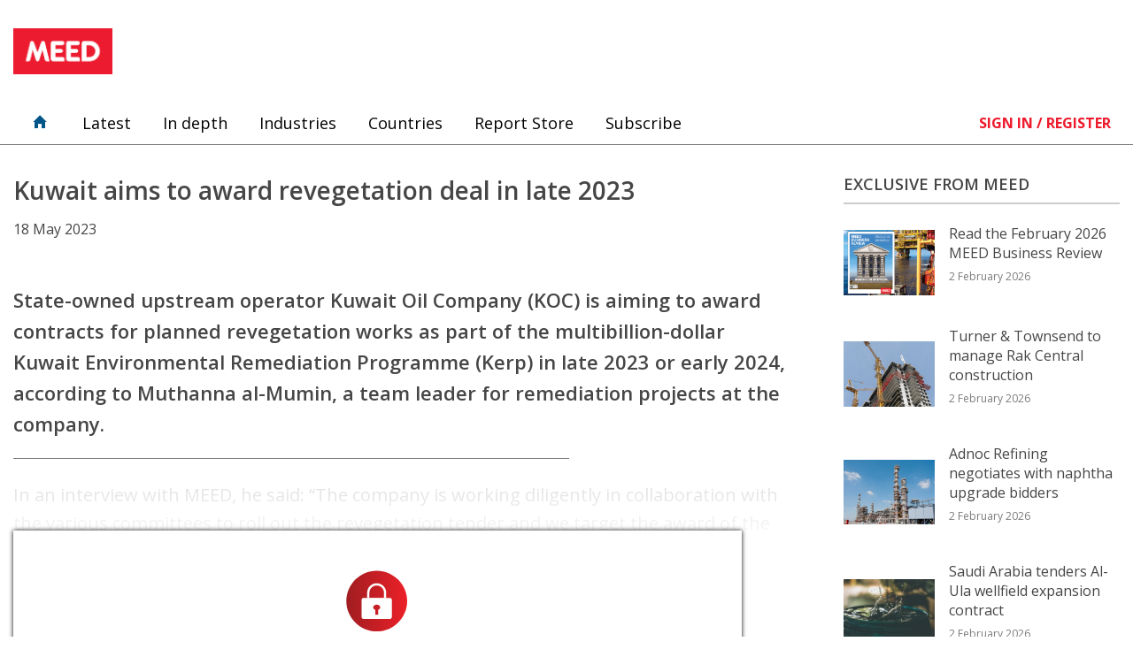

--- FILE ---
content_type: text/html; charset=UTF-8
request_url: https://guest.meed.com/kuwait-targeting-revegetation-award-in-late-2023/
body_size: 51825
content:
<!doctype html>
<html lang="en">
<head>
    <meta charset="utf-8"><script type="text/javascript">(window.NREUM||(NREUM={})).init={privacy:{cookies_enabled:true},ajax:{deny_list:["bam.nr-data.net"]},feature_flags:["soft_nav"],distributed_tracing:{enabled:true}};(window.NREUM||(NREUM={})).loader_config={agentID:"594401634",accountID:"3865851",trustKey:"66686",xpid:"Vw4BVF5WCRAFXVFbAgEGVVQ=",licenseKey:"NRJS-bc0158bb36a9fa174d6",applicationID:"590950130",browserID:"594401634"};;/*! For license information please see nr-loader-spa-1.308.0.min.js.LICENSE.txt */
(()=>{var e,t,r={384:(e,t,r)=>{"use strict";r.d(t,{NT:()=>a,US:()=>u,Zm:()=>o,bQ:()=>d,dV:()=>c,pV:()=>l});var n=r(6154),i=r(1863),s=r(1910);const a={beacon:"bam.nr-data.net",errorBeacon:"bam.nr-data.net"};function o(){return n.gm.NREUM||(n.gm.NREUM={}),void 0===n.gm.newrelic&&(n.gm.newrelic=n.gm.NREUM),n.gm.NREUM}function c(){let e=o();return e.o||(e.o={ST:n.gm.setTimeout,SI:n.gm.setImmediate||n.gm.setInterval,CT:n.gm.clearTimeout,XHR:n.gm.XMLHttpRequest,REQ:n.gm.Request,EV:n.gm.Event,PR:n.gm.Promise,MO:n.gm.MutationObserver,FETCH:n.gm.fetch,WS:n.gm.WebSocket},(0,s.i)(...Object.values(e.o))),e}function d(e,t){let r=o();r.initializedAgents??={},t.initializedAt={ms:(0,i.t)(),date:new Date},r.initializedAgents[e]=t}function u(e,t){o()[e]=t}function l(){return function(){let e=o();const t=e.info||{};e.info={beacon:a.beacon,errorBeacon:a.errorBeacon,...t}}(),function(){let e=o();const t=e.init||{};e.init={...t}}(),c(),function(){let e=o();const t=e.loader_config||{};e.loader_config={...t}}(),o()}},782:(e,t,r)=>{"use strict";r.d(t,{T:()=>n});const n=r(860).K7.pageViewTiming},860:(e,t,r)=>{"use strict";r.d(t,{$J:()=>u,K7:()=>c,P3:()=>d,XX:()=>i,Yy:()=>o,df:()=>s,qY:()=>n,v4:()=>a});const n="events",i="jserrors",s="browser/blobs",a="rum",o="browser/logs",c={ajax:"ajax",genericEvents:"generic_events",jserrors:i,logging:"logging",metrics:"metrics",pageAction:"page_action",pageViewEvent:"page_view_event",pageViewTiming:"page_view_timing",sessionReplay:"session_replay",sessionTrace:"session_trace",softNav:"soft_navigations",spa:"spa"},d={[c.pageViewEvent]:1,[c.pageViewTiming]:2,[c.metrics]:3,[c.jserrors]:4,[c.spa]:5,[c.ajax]:6,[c.sessionTrace]:7,[c.softNav]:8,[c.sessionReplay]:9,[c.logging]:10,[c.genericEvents]:11},u={[c.pageViewEvent]:a,[c.pageViewTiming]:n,[c.ajax]:n,[c.spa]:n,[c.softNav]:n,[c.metrics]:i,[c.jserrors]:i,[c.sessionTrace]:s,[c.sessionReplay]:s,[c.logging]:o,[c.genericEvents]:"ins"}},944:(e,t,r)=>{"use strict";r.d(t,{R:()=>i});var n=r(3241);function i(e,t){"function"==typeof console.debug&&(console.debug("New Relic Warning: https://github.com/newrelic/newrelic-browser-agent/blob/main/docs/warning-codes.md#".concat(e),t),(0,n.W)({agentIdentifier:null,drained:null,type:"data",name:"warn",feature:"warn",data:{code:e,secondary:t}}))}},993:(e,t,r)=>{"use strict";r.d(t,{A$:()=>s,ET:()=>a,TZ:()=>o,p_:()=>i});var n=r(860);const i={ERROR:"ERROR",WARN:"WARN",INFO:"INFO",DEBUG:"DEBUG",TRACE:"TRACE"},s={OFF:0,ERROR:1,WARN:2,INFO:3,DEBUG:4,TRACE:5},a="log",o=n.K7.logging},1541:(e,t,r)=>{"use strict";r.d(t,{U:()=>i,f:()=>n});const n={MFE:"MFE",BA:"BA"};function i(e,t){if(2!==t?.harvestEndpointVersion)return{};const r=t.agentRef.runtime.appMetadata.agents[0].entityGuid;return e?{"source.id":e.id,"source.name":e.name,"source.type":e.type,"parent.id":e.parent?.id||r,"parent.type":e.parent?.type||n.BA}:{"entity.guid":r,appId:t.agentRef.info.applicationID}}},1687:(e,t,r)=>{"use strict";r.d(t,{Ak:()=>d,Ze:()=>h,x3:()=>u});var n=r(3241),i=r(7836),s=r(3606),a=r(860),o=r(2646);const c={};function d(e,t){const r={staged:!1,priority:a.P3[t]||0};l(e),c[e].get(t)||c[e].set(t,r)}function u(e,t){e&&c[e]&&(c[e].get(t)&&c[e].delete(t),p(e,t,!1),c[e].size&&f(e))}function l(e){if(!e)throw new Error("agentIdentifier required");c[e]||(c[e]=new Map)}function h(e="",t="feature",r=!1){if(l(e),!e||!c[e].get(t)||r)return p(e,t);c[e].get(t).staged=!0,f(e)}function f(e){const t=Array.from(c[e]);t.every(([e,t])=>t.staged)&&(t.sort((e,t)=>e[1].priority-t[1].priority),t.forEach(([t])=>{c[e].delete(t),p(e,t)}))}function p(e,t,r=!0){const a=e?i.ee.get(e):i.ee,c=s.i.handlers;if(!a.aborted&&a.backlog&&c){if((0,n.W)({agentIdentifier:e,type:"lifecycle",name:"drain",feature:t}),r){const e=a.backlog[t],r=c[t];if(r){for(let t=0;e&&t<e.length;++t)g(e[t],r);Object.entries(r).forEach(([e,t])=>{Object.values(t||{}).forEach(t=>{t[0]?.on&&t[0]?.context()instanceof o.y&&t[0].on(e,t[1])})})}}a.isolatedBacklog||delete c[t],a.backlog[t]=null,a.emit("drain-"+t,[])}}function g(e,t){var r=e[1];Object.values(t[r]||{}).forEach(t=>{var r=e[0];if(t[0]===r){var n=t[1],i=e[3],s=e[2];n.apply(i,s)}})}},1738:(e,t,r)=>{"use strict";r.d(t,{U:()=>f,Y:()=>h});var n=r(3241),i=r(9908),s=r(1863),a=r(944),o=r(5701),c=r(3969),d=r(8362),u=r(860),l=r(4261);function h(e,t,r,s){const h=s||r;!h||h[e]&&h[e]!==d.d.prototype[e]||(h[e]=function(){(0,i.p)(c.xV,["API/"+e+"/called"],void 0,u.K7.metrics,r.ee),(0,n.W)({agentIdentifier:r.agentIdentifier,drained:!!o.B?.[r.agentIdentifier],type:"data",name:"api",feature:l.Pl+e,data:{}});try{return t.apply(this,arguments)}catch(e){(0,a.R)(23,e)}})}function f(e,t,r,n,a){const o=e.info;null===r?delete o.jsAttributes[t]:o.jsAttributes[t]=r,(a||null===r)&&(0,i.p)(l.Pl+n,[(0,s.t)(),t,r],void 0,"session",e.ee)}},1741:(e,t,r)=>{"use strict";r.d(t,{W:()=>s});var n=r(944),i=r(4261);class s{#e(e,...t){if(this[e]!==s.prototype[e])return this[e](...t);(0,n.R)(35,e)}addPageAction(e,t){return this.#e(i.hG,e,t)}register(e){return this.#e(i.eY,e)}recordCustomEvent(e,t){return this.#e(i.fF,e,t)}setPageViewName(e,t){return this.#e(i.Fw,e,t)}setCustomAttribute(e,t,r){return this.#e(i.cD,e,t,r)}noticeError(e,t){return this.#e(i.o5,e,t)}setUserId(e,t=!1){return this.#e(i.Dl,e,t)}setApplicationVersion(e){return this.#e(i.nb,e)}setErrorHandler(e){return this.#e(i.bt,e)}addRelease(e,t){return this.#e(i.k6,e,t)}log(e,t){return this.#e(i.$9,e,t)}start(){return this.#e(i.d3)}finished(e){return this.#e(i.BL,e)}recordReplay(){return this.#e(i.CH)}pauseReplay(){return this.#e(i.Tb)}addToTrace(e){return this.#e(i.U2,e)}setCurrentRouteName(e){return this.#e(i.PA,e)}interaction(e){return this.#e(i.dT,e)}wrapLogger(e,t,r){return this.#e(i.Wb,e,t,r)}measure(e,t){return this.#e(i.V1,e,t)}consent(e){return this.#e(i.Pv,e)}}},1863:(e,t,r)=>{"use strict";function n(){return Math.floor(performance.now())}r.d(t,{t:()=>n})},1910:(e,t,r)=>{"use strict";r.d(t,{i:()=>s});var n=r(944);const i=new Map;function s(...e){return e.every(e=>{if(i.has(e))return i.get(e);const t="function"==typeof e?e.toString():"",r=t.includes("[native code]"),s=t.includes("nrWrapper");return r||s||(0,n.R)(64,e?.name||t),i.set(e,r),r})}},2555:(e,t,r)=>{"use strict";r.d(t,{D:()=>o,f:()=>a});var n=r(384),i=r(8122);const s={beacon:n.NT.beacon,errorBeacon:n.NT.errorBeacon,licenseKey:void 0,applicationID:void 0,sa:void 0,queueTime:void 0,applicationTime:void 0,ttGuid:void 0,user:void 0,account:void 0,product:void 0,extra:void 0,jsAttributes:{},userAttributes:void 0,atts:void 0,transactionName:void 0,tNamePlain:void 0};function a(e){try{return!!e.licenseKey&&!!e.errorBeacon&&!!e.applicationID}catch(e){return!1}}const o=e=>(0,i.a)(e,s)},2614:(e,t,r)=>{"use strict";r.d(t,{BB:()=>a,H3:()=>n,g:()=>d,iL:()=>c,tS:()=>o,uh:()=>i,wk:()=>s});const n="NRBA",i="SESSION",s=144e5,a=18e5,o={STARTED:"session-started",PAUSE:"session-pause",RESET:"session-reset",RESUME:"session-resume",UPDATE:"session-update"},c={SAME_TAB:"same-tab",CROSS_TAB:"cross-tab"},d={OFF:0,FULL:1,ERROR:2}},2646:(e,t,r)=>{"use strict";r.d(t,{y:()=>n});class n{constructor(e){this.contextId=e}}},2843:(e,t,r)=>{"use strict";r.d(t,{G:()=>s,u:()=>i});var n=r(3878);function i(e,t=!1,r,i){(0,n.DD)("visibilitychange",function(){if(t)return void("hidden"===document.visibilityState&&e());e(document.visibilityState)},r,i)}function s(e,t,r){(0,n.sp)("pagehide",e,t,r)}},3241:(e,t,r)=>{"use strict";r.d(t,{W:()=>s});var n=r(6154);const i="newrelic";function s(e={}){try{n.gm.dispatchEvent(new CustomEvent(i,{detail:e}))}catch(e){}}},3304:(e,t,r)=>{"use strict";r.d(t,{A:()=>s});var n=r(7836);const i=()=>{const e=new WeakSet;return(t,r)=>{if("object"==typeof r&&null!==r){if(e.has(r))return;e.add(r)}return r}};function s(e){try{return JSON.stringify(e,i())??""}catch(e){try{n.ee.emit("internal-error",[e])}catch(e){}return""}}},3333:(e,t,r)=>{"use strict";r.d(t,{$v:()=>u,TZ:()=>n,Xh:()=>c,Zp:()=>i,kd:()=>d,mq:()=>o,nf:()=>a,qN:()=>s});const n=r(860).K7.genericEvents,i=["auxclick","click","copy","keydown","paste","scrollend"],s=["focus","blur"],a=4,o=1e3,c=2e3,d=["PageAction","UserAction","BrowserPerformance"],u={RESOURCES:"experimental.resources",REGISTER:"register"}},3434:(e,t,r)=>{"use strict";r.d(t,{Jt:()=>s,YM:()=>d});var n=r(7836),i=r(5607);const s="nr@original:".concat(i.W),a=50;var o=Object.prototype.hasOwnProperty,c=!1;function d(e,t){return e||(e=n.ee),r.inPlace=function(e,t,n,i,s){n||(n="");const a="-"===n.charAt(0);for(let o=0;o<t.length;o++){const c=t[o],d=e[c];l(d)||(e[c]=r(d,a?c+n:n,i,c,s))}},r.flag=s,r;function r(t,r,n,c,d){return l(t)?t:(r||(r=""),nrWrapper[s]=t,function(e,t,r){if(Object.defineProperty&&Object.keys)try{return Object.keys(e).forEach(function(r){Object.defineProperty(t,r,{get:function(){return e[r]},set:function(t){return e[r]=t,t}})}),t}catch(e){u([e],r)}for(var n in e)o.call(e,n)&&(t[n]=e[n])}(t,nrWrapper,e),nrWrapper);function nrWrapper(){var s,o,l,h;let f;try{o=this,s=[...arguments],l="function"==typeof n?n(s,o):n||{}}catch(t){u([t,"",[s,o,c],l],e)}i(r+"start",[s,o,c],l,d);const p=performance.now();let g;try{return h=t.apply(o,s),g=performance.now(),h}catch(e){throw g=performance.now(),i(r+"err",[s,o,e],l,d),f=e,f}finally{const e=g-p,t={start:p,end:g,duration:e,isLongTask:e>=a,methodName:c,thrownError:f};t.isLongTask&&i("long-task",[t,o],l,d),i(r+"end",[s,o,h],l,d)}}}function i(r,n,i,s){if(!c||t){var a=c;c=!0;try{e.emit(r,n,i,t,s)}catch(t){u([t,r,n,i],e)}c=a}}}function u(e,t){t||(t=n.ee);try{t.emit("internal-error",e)}catch(e){}}function l(e){return!(e&&"function"==typeof e&&e.apply&&!e[s])}},3606:(e,t,r)=>{"use strict";r.d(t,{i:()=>s});var n=r(9908);s.on=a;var i=s.handlers={};function s(e,t,r,s){a(s||n.d,i,e,t,r)}function a(e,t,r,i,s){s||(s="feature"),e||(e=n.d);var a=t[s]=t[s]||{};(a[r]=a[r]||[]).push([e,i])}},3738:(e,t,r)=>{"use strict";r.d(t,{He:()=>i,Kp:()=>o,Lc:()=>d,Rz:()=>u,TZ:()=>n,bD:()=>s,d3:()=>a,jx:()=>l,sl:()=>h,uP:()=>c});const n=r(860).K7.sessionTrace,i="bstResource",s="resource",a="-start",o="-end",c="fn"+a,d="fn"+o,u="pushState",l=1e3,h=3e4},3785:(e,t,r)=>{"use strict";r.d(t,{R:()=>c,b:()=>d});var n=r(9908),i=r(1863),s=r(860),a=r(3969),o=r(993);function c(e,t,r={},c=o.p_.INFO,d=!0,u,l=(0,i.t)()){(0,n.p)(a.xV,["API/logging/".concat(c.toLowerCase(),"/called")],void 0,s.K7.metrics,e),(0,n.p)(o.ET,[l,t,r,c,d,u],void 0,s.K7.logging,e)}function d(e){return"string"==typeof e&&Object.values(o.p_).some(t=>t===e.toUpperCase().trim())}},3878:(e,t,r)=>{"use strict";function n(e,t){return{capture:e,passive:!1,signal:t}}function i(e,t,r=!1,i){window.addEventListener(e,t,n(r,i))}function s(e,t,r=!1,i){document.addEventListener(e,t,n(r,i))}r.d(t,{DD:()=>s,jT:()=>n,sp:()=>i})},3962:(e,t,r)=>{"use strict";r.d(t,{AM:()=>a,O2:()=>l,OV:()=>s,Qu:()=>h,TZ:()=>c,ih:()=>f,pP:()=>o,t1:()=>u,tC:()=>i,wD:()=>d});var n=r(860);const i=["click","keydown","submit"],s="popstate",a="api",o="initialPageLoad",c=n.K7.softNav,d=5e3,u=500,l={INITIAL_PAGE_LOAD:"",ROUTE_CHANGE:1,UNSPECIFIED:2},h={INTERACTION:1,AJAX:2,CUSTOM_END:3,CUSTOM_TRACER:4},f={IP:"in progress",PF:"pending finish",FIN:"finished",CAN:"cancelled"}},3969:(e,t,r)=>{"use strict";r.d(t,{TZ:()=>n,XG:()=>o,rs:()=>i,xV:()=>a,z_:()=>s});const n=r(860).K7.metrics,i="sm",s="cm",a="storeSupportabilityMetrics",o="storeEventMetrics"},4234:(e,t,r)=>{"use strict";r.d(t,{W:()=>s});var n=r(7836),i=r(1687);class s{constructor(e,t){this.agentIdentifier=e,this.ee=n.ee.get(e),this.featureName=t,this.blocked=!1}deregisterDrain(){(0,i.x3)(this.agentIdentifier,this.featureName)}}},4261:(e,t,r)=>{"use strict";r.d(t,{$9:()=>u,BL:()=>c,CH:()=>p,Dl:()=>R,Fw:()=>w,PA:()=>v,Pl:()=>n,Pv:()=>A,Tb:()=>h,U2:()=>a,V1:()=>E,Wb:()=>T,bt:()=>y,cD:()=>b,d3:()=>x,dT:()=>d,eY:()=>g,fF:()=>f,hG:()=>s,hw:()=>i,k6:()=>o,nb:()=>m,o5:()=>l});const n="api-",i=n+"ixn-",s="addPageAction",a="addToTrace",o="addRelease",c="finished",d="interaction",u="log",l="noticeError",h="pauseReplay",f="recordCustomEvent",p="recordReplay",g="register",m="setApplicationVersion",v="setCurrentRouteName",b="setCustomAttribute",y="setErrorHandler",w="setPageViewName",R="setUserId",x="start",T="wrapLogger",E="measure",A="consent"},5205:(e,t,r)=>{"use strict";r.d(t,{j:()=>S});var n=r(384),i=r(1741);var s=r(2555),a=r(3333);const o=e=>{if(!e||"string"!=typeof e)return!1;try{document.createDocumentFragment().querySelector(e)}catch{return!1}return!0};var c=r(2614),d=r(944),u=r(8122);const l="[data-nr-mask]",h=e=>(0,u.a)(e,(()=>{const e={feature_flags:[],experimental:{allow_registered_children:!1,resources:!1},mask_selector:"*",block_selector:"[data-nr-block]",mask_input_options:{color:!1,date:!1,"datetime-local":!1,email:!1,month:!1,number:!1,range:!1,search:!1,tel:!1,text:!1,time:!1,url:!1,week:!1,textarea:!1,select:!1,password:!0}};return{ajax:{deny_list:void 0,block_internal:!0,enabled:!0,autoStart:!0},api:{get allow_registered_children(){return e.feature_flags.includes(a.$v.REGISTER)||e.experimental.allow_registered_children},set allow_registered_children(t){e.experimental.allow_registered_children=t},duplicate_registered_data:!1},browser_consent_mode:{enabled:!1},distributed_tracing:{enabled:void 0,exclude_newrelic_header:void 0,cors_use_newrelic_header:void 0,cors_use_tracecontext_headers:void 0,allowed_origins:void 0},get feature_flags(){return e.feature_flags},set feature_flags(t){e.feature_flags=t},generic_events:{enabled:!0,autoStart:!0},harvest:{interval:30},jserrors:{enabled:!0,autoStart:!0},logging:{enabled:!0,autoStart:!0},metrics:{enabled:!0,autoStart:!0},obfuscate:void 0,page_action:{enabled:!0},page_view_event:{enabled:!0,autoStart:!0},page_view_timing:{enabled:!0,autoStart:!0},performance:{capture_marks:!1,capture_measures:!1,capture_detail:!0,resources:{get enabled(){return e.feature_flags.includes(a.$v.RESOURCES)||e.experimental.resources},set enabled(t){e.experimental.resources=t},asset_types:[],first_party_domains:[],ignore_newrelic:!0}},privacy:{cookies_enabled:!0},proxy:{assets:void 0,beacon:void 0},session:{expiresMs:c.wk,inactiveMs:c.BB},session_replay:{autoStart:!0,enabled:!1,preload:!1,sampling_rate:10,error_sampling_rate:100,collect_fonts:!1,inline_images:!1,fix_stylesheets:!0,mask_all_inputs:!0,get mask_text_selector(){return e.mask_selector},set mask_text_selector(t){o(t)?e.mask_selector="".concat(t,",").concat(l):""===t||null===t?e.mask_selector=l:(0,d.R)(5,t)},get block_class(){return"nr-block"},get ignore_class(){return"nr-ignore"},get mask_text_class(){return"nr-mask"},get block_selector(){return e.block_selector},set block_selector(t){o(t)?e.block_selector+=",".concat(t):""!==t&&(0,d.R)(6,t)},get mask_input_options(){return e.mask_input_options},set mask_input_options(t){t&&"object"==typeof t?e.mask_input_options={...t,password:!0}:(0,d.R)(7,t)}},session_trace:{enabled:!0,autoStart:!0},soft_navigations:{enabled:!0,autoStart:!0},spa:{enabled:!0,autoStart:!0},ssl:void 0,user_actions:{enabled:!0,elementAttributes:["id","className","tagName","type"]}}})());var f=r(6154),p=r(9324);let g=0;const m={buildEnv:p.F3,distMethod:p.Xs,version:p.xv,originTime:f.WN},v={consented:!1},b={appMetadata:{},get consented(){return this.session?.state?.consent||v.consented},set consented(e){v.consented=e},customTransaction:void 0,denyList:void 0,disabled:!1,harvester:void 0,isolatedBacklog:!1,isRecording:!1,loaderType:void 0,maxBytes:3e4,obfuscator:void 0,onerror:void 0,ptid:void 0,releaseIds:{},session:void 0,timeKeeper:void 0,registeredEntities:[],jsAttributesMetadata:{bytes:0},get harvestCount(){return++g}},y=e=>{const t=(0,u.a)(e,b),r=Object.keys(m).reduce((e,t)=>(e[t]={value:m[t],writable:!1,configurable:!0,enumerable:!0},e),{});return Object.defineProperties(t,r)};var w=r(5701);const R=e=>{const t=e.startsWith("http");e+="/",r.p=t?e:"https://"+e};var x=r(7836),T=r(3241);const E={accountID:void 0,trustKey:void 0,agentID:void 0,licenseKey:void 0,applicationID:void 0,xpid:void 0},A=e=>(0,u.a)(e,E),_=new Set;function S(e,t={},r,a){let{init:o,info:c,loader_config:d,runtime:u={},exposed:l=!0}=t;if(!c){const e=(0,n.pV)();o=e.init,c=e.info,d=e.loader_config}e.init=h(o||{}),e.loader_config=A(d||{}),c.jsAttributes??={},f.bv&&(c.jsAttributes.isWorker=!0),e.info=(0,s.D)(c);const p=e.init,g=[c.beacon,c.errorBeacon];_.has(e.agentIdentifier)||(p.proxy.assets&&(R(p.proxy.assets),g.push(p.proxy.assets)),p.proxy.beacon&&g.push(p.proxy.beacon),e.beacons=[...g],function(e){const t=(0,n.pV)();Object.getOwnPropertyNames(i.W.prototype).forEach(r=>{const n=i.W.prototype[r];if("function"!=typeof n||"constructor"===n)return;let s=t[r];e[r]&&!1!==e.exposed&&"micro-agent"!==e.runtime?.loaderType&&(t[r]=(...t)=>{const n=e[r](...t);return s?s(...t):n})})}(e),(0,n.US)("activatedFeatures",w.B)),u.denyList=[...p.ajax.deny_list||[],...p.ajax.block_internal?g:[]],u.ptid=e.agentIdentifier,u.loaderType=r,e.runtime=y(u),_.has(e.agentIdentifier)||(e.ee=x.ee.get(e.agentIdentifier),e.exposed=l,(0,T.W)({agentIdentifier:e.agentIdentifier,drained:!!w.B?.[e.agentIdentifier],type:"lifecycle",name:"initialize",feature:void 0,data:e.config})),_.add(e.agentIdentifier)}},5270:(e,t,r)=>{"use strict";r.d(t,{Aw:()=>a,SR:()=>s,rF:()=>o});var n=r(384),i=r(7767);function s(e){return!!(0,n.dV)().o.MO&&(0,i.V)(e)&&!0===e?.session_trace.enabled}function a(e){return!0===e?.session_replay.preload&&s(e)}function o(e,t){try{if("string"==typeof t?.type){if("password"===t.type.toLowerCase())return"*".repeat(e?.length||0);if(void 0!==t?.dataset?.nrUnmask||t?.classList?.contains("nr-unmask"))return e}}catch(e){}return"string"==typeof e?e.replace(/[\S]/g,"*"):"*".repeat(e?.length||0)}},5289:(e,t,r)=>{"use strict";r.d(t,{GG:()=>a,Qr:()=>c,sB:()=>o});var n=r(3878),i=r(6389);function s(){return"undefined"==typeof document||"complete"===document.readyState}function a(e,t){if(s())return e();const r=(0,i.J)(e),a=setInterval(()=>{s()&&(clearInterval(a),r())},500);(0,n.sp)("load",r,t)}function o(e){if(s())return e();(0,n.DD)("DOMContentLoaded",e)}function c(e){if(s())return e();(0,n.sp)("popstate",e)}},5607:(e,t,r)=>{"use strict";r.d(t,{W:()=>n});const n=(0,r(9566).bz)()},5701:(e,t,r)=>{"use strict";r.d(t,{B:()=>s,t:()=>a});var n=r(3241);const i=new Set,s={};function a(e,t){const r=t.agentIdentifier;s[r]??={},e&&"object"==typeof e&&(i.has(r)||(t.ee.emit("rumresp",[e]),s[r]=e,i.add(r),(0,n.W)({agentIdentifier:r,loaded:!0,drained:!0,type:"lifecycle",name:"load",feature:void 0,data:e})))}},6154:(e,t,r)=>{"use strict";r.d(t,{OF:()=>d,RI:()=>i,WN:()=>h,bv:()=>s,eN:()=>f,gm:()=>a,lR:()=>l,m:()=>c,mw:()=>o,sb:()=>u});var n=r(1863);const i="undefined"!=typeof window&&!!window.document,s="undefined"!=typeof WorkerGlobalScope&&("undefined"!=typeof self&&self instanceof WorkerGlobalScope&&self.navigator instanceof WorkerNavigator||"undefined"!=typeof globalThis&&globalThis instanceof WorkerGlobalScope&&globalThis.navigator instanceof WorkerNavigator),a=i?window:"undefined"!=typeof WorkerGlobalScope&&("undefined"!=typeof self&&self instanceof WorkerGlobalScope&&self||"undefined"!=typeof globalThis&&globalThis instanceof WorkerGlobalScope&&globalThis),o=Boolean("hidden"===a?.document?.visibilityState),c=""+a?.location,d=/iPad|iPhone|iPod/.test(a.navigator?.userAgent),u=d&&"undefined"==typeof SharedWorker,l=(()=>{const e=a.navigator?.userAgent?.match(/Firefox[/\s](\d+\.\d+)/);return Array.isArray(e)&&e.length>=2?+e[1]:0})(),h=Date.now()-(0,n.t)(),f=()=>"undefined"!=typeof PerformanceNavigationTiming&&a?.performance?.getEntriesByType("navigation")?.[0]?.responseStart},6344:(e,t,r)=>{"use strict";r.d(t,{BB:()=>u,Qb:()=>l,TZ:()=>i,Ug:()=>a,Vh:()=>s,_s:()=>o,bc:()=>d,yP:()=>c});var n=r(2614);const i=r(860).K7.sessionReplay,s="errorDuringReplay",a=.12,o={DomContentLoaded:0,Load:1,FullSnapshot:2,IncrementalSnapshot:3,Meta:4,Custom:5},c={[n.g.ERROR]:15e3,[n.g.FULL]:3e5,[n.g.OFF]:0},d={RESET:{message:"Session was reset",sm:"Reset"},IMPORT:{message:"Recorder failed to import",sm:"Import"},TOO_MANY:{message:"429: Too Many Requests",sm:"Too-Many"},TOO_BIG:{message:"Payload was too large",sm:"Too-Big"},CROSS_TAB:{message:"Session Entity was set to OFF on another tab",sm:"Cross-Tab"},ENTITLEMENTS:{message:"Session Replay is not allowed and will not be started",sm:"Entitlement"}},u=5e3,l={API:"api",RESUME:"resume",SWITCH_TO_FULL:"switchToFull",INITIALIZE:"initialize",PRELOAD:"preload"}},6389:(e,t,r)=>{"use strict";function n(e,t=500,r={}){const n=r?.leading||!1;let i;return(...r)=>{n&&void 0===i&&(e.apply(this,r),i=setTimeout(()=>{i=clearTimeout(i)},t)),n||(clearTimeout(i),i=setTimeout(()=>{e.apply(this,r)},t))}}function i(e){let t=!1;return(...r)=>{t||(t=!0,e.apply(this,r))}}r.d(t,{J:()=>i,s:()=>n})},6630:(e,t,r)=>{"use strict";r.d(t,{T:()=>n});const n=r(860).K7.pageViewEvent},6774:(e,t,r)=>{"use strict";r.d(t,{T:()=>n});const n=r(860).K7.jserrors},7295:(e,t,r)=>{"use strict";r.d(t,{Xv:()=>a,gX:()=>i,iW:()=>s});var n=[];function i(e){if(!e||s(e))return!1;if(0===n.length)return!0;if("*"===n[0].hostname)return!1;for(var t=0;t<n.length;t++){var r=n[t];if(r.hostname.test(e.hostname)&&r.pathname.test(e.pathname))return!1}return!0}function s(e){return void 0===e.hostname}function a(e){if(n=[],e&&e.length)for(var t=0;t<e.length;t++){let r=e[t];if(!r)continue;if("*"===r)return void(n=[{hostname:"*"}]);0===r.indexOf("http://")?r=r.substring(7):0===r.indexOf("https://")&&(r=r.substring(8));const i=r.indexOf("/");let s,a;i>0?(s=r.substring(0,i),a=r.substring(i)):(s=r,a="*");let[c]=s.split(":");n.push({hostname:o(c),pathname:o(a,!0)})}}function o(e,t=!1){const r=e.replace(/[.+?^${}()|[\]\\]/g,e=>"\\"+e).replace(/\*/g,".*?");return new RegExp((t?"^":"")+r+"$")}},7485:(e,t,r)=>{"use strict";r.d(t,{D:()=>i});var n=r(6154);function i(e){if(0===(e||"").indexOf("data:"))return{protocol:"data"};try{const t=new URL(e,location.href),r={port:t.port,hostname:t.hostname,pathname:t.pathname,search:t.search,protocol:t.protocol.slice(0,t.protocol.indexOf(":")),sameOrigin:t.protocol===n.gm?.location?.protocol&&t.host===n.gm?.location?.host};return r.port&&""!==r.port||("http:"===t.protocol&&(r.port="80"),"https:"===t.protocol&&(r.port="443")),r.pathname&&""!==r.pathname?r.pathname.startsWith("/")||(r.pathname="/".concat(r.pathname)):r.pathname="/",r}catch(e){return{}}}},7699:(e,t,r)=>{"use strict";r.d(t,{It:()=>s,KC:()=>o,No:()=>i,qh:()=>a});var n=r(860);const i=16e3,s=1e6,a="SESSION_ERROR",o={[n.K7.logging]:!0,[n.K7.genericEvents]:!1,[n.K7.jserrors]:!1,[n.K7.ajax]:!1}},7767:(e,t,r)=>{"use strict";r.d(t,{V:()=>i});var n=r(6154);const i=e=>n.RI&&!0===e?.privacy.cookies_enabled},7836:(e,t,r)=>{"use strict";r.d(t,{P:()=>o,ee:()=>c});var n=r(384),i=r(8990),s=r(2646),a=r(5607);const o="nr@context:".concat(a.W),c=function e(t,r){var n={},a={},u={},l=!1;try{l=16===r.length&&d.initializedAgents?.[r]?.runtime.isolatedBacklog}catch(e){}var h={on:p,addEventListener:p,removeEventListener:function(e,t){var r=n[e];if(!r)return;for(var i=0;i<r.length;i++)r[i]===t&&r.splice(i,1)},emit:function(e,r,n,i,s){!1!==s&&(s=!0);if(c.aborted&&!i)return;t&&s&&t.emit(e,r,n);var o=f(n);g(e).forEach(e=>{e.apply(o,r)});var d=v()[a[e]];d&&d.push([h,e,r,o]);return o},get:m,listeners:g,context:f,buffer:function(e,t){const r=v();if(t=t||"feature",h.aborted)return;Object.entries(e||{}).forEach(([e,n])=>{a[n]=t,t in r||(r[t]=[])})},abort:function(){h._aborted=!0,Object.keys(h.backlog).forEach(e=>{delete h.backlog[e]})},isBuffering:function(e){return!!v()[a[e]]},debugId:r,backlog:l?{}:t&&"object"==typeof t.backlog?t.backlog:{},isolatedBacklog:l};return Object.defineProperty(h,"aborted",{get:()=>{let e=h._aborted||!1;return e||(t&&(e=t.aborted),e)}}),h;function f(e){return e&&e instanceof s.y?e:e?(0,i.I)(e,o,()=>new s.y(o)):new s.y(o)}function p(e,t){n[e]=g(e).concat(t)}function g(e){return n[e]||[]}function m(t){return u[t]=u[t]||e(h,t)}function v(){return h.backlog}}(void 0,"globalEE"),d=(0,n.Zm)();d.ee||(d.ee=c)},8122:(e,t,r)=>{"use strict";r.d(t,{a:()=>i});var n=r(944);function i(e,t){try{if(!e||"object"!=typeof e)return(0,n.R)(3);if(!t||"object"!=typeof t)return(0,n.R)(4);const r=Object.create(Object.getPrototypeOf(t),Object.getOwnPropertyDescriptors(t)),s=0===Object.keys(r).length?e:r;for(let a in s)if(void 0!==e[a])try{if(null===e[a]){r[a]=null;continue}Array.isArray(e[a])&&Array.isArray(t[a])?r[a]=Array.from(new Set([...e[a],...t[a]])):"object"==typeof e[a]&&"object"==typeof t[a]?r[a]=i(e[a],t[a]):r[a]=e[a]}catch(e){r[a]||(0,n.R)(1,e)}return r}catch(e){(0,n.R)(2,e)}}},8139:(e,t,r)=>{"use strict";r.d(t,{u:()=>h});var n=r(7836),i=r(3434),s=r(8990),a=r(6154);const o={},c=a.gm.XMLHttpRequest,d="addEventListener",u="removeEventListener",l="nr@wrapped:".concat(n.P);function h(e){var t=function(e){return(e||n.ee).get("events")}(e);if(o[t.debugId]++)return t;o[t.debugId]=1;var r=(0,i.YM)(t,!0);function h(e){r.inPlace(e,[d,u],"-",p)}function p(e,t){return e[1]}return"getPrototypeOf"in Object&&(a.RI&&f(document,h),c&&f(c.prototype,h),f(a.gm,h)),t.on(d+"-start",function(e,t){var n=e[1];if(null!==n&&("function"==typeof n||"object"==typeof n)&&"newrelic"!==e[0]){var i=(0,s.I)(n,l,function(){var e={object:function(){if("function"!=typeof n.handleEvent)return;return n.handleEvent.apply(n,arguments)},function:n}[typeof n];return e?r(e,"fn-",null,e.name||"anonymous"):n});this.wrapped=e[1]=i}}),t.on(u+"-start",function(e){e[1]=this.wrapped||e[1]}),t}function f(e,t,...r){let n=e;for(;"object"==typeof n&&!Object.prototype.hasOwnProperty.call(n,d);)n=Object.getPrototypeOf(n);n&&t(n,...r)}},8362:(e,t,r)=>{"use strict";r.d(t,{d:()=>s});var n=r(9566),i=r(1741);class s extends i.W{agentIdentifier=(0,n.LA)(16)}},8374:(e,t,r)=>{r.nc=(()=>{try{return document?.currentScript?.nonce}catch(e){}return""})()},8990:(e,t,r)=>{"use strict";r.d(t,{I:()=>i});var n=Object.prototype.hasOwnProperty;function i(e,t,r){if(n.call(e,t))return e[t];var i=r();if(Object.defineProperty&&Object.keys)try{return Object.defineProperty(e,t,{value:i,writable:!0,enumerable:!1}),i}catch(e){}return e[t]=i,i}},9119:(e,t,r)=>{"use strict";r.d(t,{L:()=>s});var n=/([^?#]*)[^#]*(#[^?]*|$).*/,i=/([^?#]*)().*/;function s(e,t){return e?e.replace(t?n:i,"$1$2"):e}},9300:(e,t,r)=>{"use strict";r.d(t,{T:()=>n});const n=r(860).K7.ajax},9324:(e,t,r)=>{"use strict";r.d(t,{AJ:()=>a,F3:()=>i,Xs:()=>s,Yq:()=>o,xv:()=>n});const n="1.308.0",i="PROD",s="CDN",a="@newrelic/rrweb",o="1.0.1"},9566:(e,t,r)=>{"use strict";r.d(t,{LA:()=>o,ZF:()=>c,bz:()=>a,el:()=>d});var n=r(6154);const i="xxxxxxxx-xxxx-4xxx-yxxx-xxxxxxxxxxxx";function s(e,t){return e?15&e[t]:16*Math.random()|0}function a(){const e=n.gm?.crypto||n.gm?.msCrypto;let t,r=0;return e&&e.getRandomValues&&(t=e.getRandomValues(new Uint8Array(30))),i.split("").map(e=>"x"===e?s(t,r++).toString(16):"y"===e?(3&s()|8).toString(16):e).join("")}function o(e){const t=n.gm?.crypto||n.gm?.msCrypto;let r,i=0;t&&t.getRandomValues&&(r=t.getRandomValues(new Uint8Array(e)));const a=[];for(var o=0;o<e;o++)a.push(s(r,i++).toString(16));return a.join("")}function c(){return o(16)}function d(){return o(32)}},9908:(e,t,r)=>{"use strict";r.d(t,{d:()=>n,p:()=>i});var n=r(7836).ee.get("handle");function i(e,t,r,i,s){s?(s.buffer([e],i),s.emit(e,t,r)):(n.buffer([e],i),n.emit(e,t,r))}}},n={};function i(e){var t=n[e];if(void 0!==t)return t.exports;var s=n[e]={exports:{}};return r[e](s,s.exports,i),s.exports}i.m=r,i.d=(e,t)=>{for(var r in t)i.o(t,r)&&!i.o(e,r)&&Object.defineProperty(e,r,{enumerable:!0,get:t[r]})},i.f={},i.e=e=>Promise.all(Object.keys(i.f).reduce((t,r)=>(i.f[r](e,t),t),[])),i.u=e=>({212:"nr-spa-compressor",249:"nr-spa-recorder",478:"nr-spa"}[e]+"-1.308.0.min.js"),i.o=(e,t)=>Object.prototype.hasOwnProperty.call(e,t),e={},t="NRBA-1.308.0.PROD:",i.l=(r,n,s,a)=>{if(e[r])e[r].push(n);else{var o,c;if(void 0!==s)for(var d=document.getElementsByTagName("script"),u=0;u<d.length;u++){var l=d[u];if(l.getAttribute("src")==r||l.getAttribute("data-webpack")==t+s){o=l;break}}if(!o){c=!0;var h={478:"sha512-RSfSVnmHk59T/uIPbdSE0LPeqcEdF4/+XhfJdBuccH5rYMOEZDhFdtnh6X6nJk7hGpzHd9Ujhsy7lZEz/ORYCQ==",249:"sha512-ehJXhmntm85NSqW4MkhfQqmeKFulra3klDyY0OPDUE+sQ3GokHlPh1pmAzuNy//3j4ac6lzIbmXLvGQBMYmrkg==",212:"sha512-B9h4CR46ndKRgMBcK+j67uSR2RCnJfGefU+A7FrgR/k42ovXy5x/MAVFiSvFxuVeEk/pNLgvYGMp1cBSK/G6Fg=="};(o=document.createElement("script")).charset="utf-8",i.nc&&o.setAttribute("nonce",i.nc),o.setAttribute("data-webpack",t+s),o.src=r,0!==o.src.indexOf(window.location.origin+"/")&&(o.crossOrigin="anonymous"),h[a]&&(o.integrity=h[a])}e[r]=[n];var f=(t,n)=>{o.onerror=o.onload=null,clearTimeout(p);var i=e[r];if(delete e[r],o.parentNode&&o.parentNode.removeChild(o),i&&i.forEach(e=>e(n)),t)return t(n)},p=setTimeout(f.bind(null,void 0,{type:"timeout",target:o}),12e4);o.onerror=f.bind(null,o.onerror),o.onload=f.bind(null,o.onload),c&&document.head.appendChild(o)}},i.r=e=>{"undefined"!=typeof Symbol&&Symbol.toStringTag&&Object.defineProperty(e,Symbol.toStringTag,{value:"Module"}),Object.defineProperty(e,"__esModule",{value:!0})},i.p="https://js-agent.newrelic.com/",(()=>{var e={38:0,788:0};i.f.j=(t,r)=>{var n=i.o(e,t)?e[t]:void 0;if(0!==n)if(n)r.push(n[2]);else{var s=new Promise((r,i)=>n=e[t]=[r,i]);r.push(n[2]=s);var a=i.p+i.u(t),o=new Error;i.l(a,r=>{if(i.o(e,t)&&(0!==(n=e[t])&&(e[t]=void 0),n)){var s=r&&("load"===r.type?"missing":r.type),a=r&&r.target&&r.target.src;o.message="Loading chunk "+t+" failed: ("+s+": "+a+")",o.name="ChunkLoadError",o.type=s,o.request=a,n[1](o)}},"chunk-"+t,t)}};var t=(t,r)=>{var n,s,[a,o,c]=r,d=0;if(a.some(t=>0!==e[t])){for(n in o)i.o(o,n)&&(i.m[n]=o[n]);if(c)c(i)}for(t&&t(r);d<a.length;d++)s=a[d],i.o(e,s)&&e[s]&&e[s][0](),e[s]=0},r=self["webpackChunk:NRBA-1.308.0.PROD"]=self["webpackChunk:NRBA-1.308.0.PROD"]||[];r.forEach(t.bind(null,0)),r.push=t.bind(null,r.push.bind(r))})(),(()=>{"use strict";i(8374);var e=i(8362),t=i(860);const r=Object.values(t.K7);var n=i(5205);var s=i(9908),a=i(1863),o=i(4261),c=i(1738);var d=i(1687),u=i(4234),l=i(5289),h=i(6154),f=i(944),p=i(5270),g=i(7767),m=i(6389),v=i(7699);class b extends u.W{constructor(e,t){super(e.agentIdentifier,t),this.agentRef=e,this.abortHandler=void 0,this.featAggregate=void 0,this.loadedSuccessfully=void 0,this.onAggregateImported=new Promise(e=>{this.loadedSuccessfully=e}),this.deferred=Promise.resolve(),!1===e.init[this.featureName].autoStart?this.deferred=new Promise((t,r)=>{this.ee.on("manual-start-all",(0,m.J)(()=>{(0,d.Ak)(e.agentIdentifier,this.featureName),t()}))}):(0,d.Ak)(e.agentIdentifier,t)}importAggregator(e,t,r={}){if(this.featAggregate)return;const n=async()=>{let n;await this.deferred;try{if((0,g.V)(e.init)){const{setupAgentSession:t}=await i.e(478).then(i.bind(i,8766));n=t(e)}}catch(e){(0,f.R)(20,e),this.ee.emit("internal-error",[e]),(0,s.p)(v.qh,[e],void 0,this.featureName,this.ee)}try{if(!this.#t(this.featureName,n,e.init))return(0,d.Ze)(this.agentIdentifier,this.featureName),void this.loadedSuccessfully(!1);const{Aggregate:i}=await t();this.featAggregate=new i(e,r),e.runtime.harvester.initializedAggregates.push(this.featAggregate),this.loadedSuccessfully(!0)}catch(e){(0,f.R)(34,e),this.abortHandler?.(),(0,d.Ze)(this.agentIdentifier,this.featureName,!0),this.loadedSuccessfully(!1),this.ee&&this.ee.abort()}};h.RI?(0,l.GG)(()=>n(),!0):n()}#t(e,r,n){if(this.blocked)return!1;switch(e){case t.K7.sessionReplay:return(0,p.SR)(n)&&!!r;case t.K7.sessionTrace:return!!r;default:return!0}}}var y=i(6630),w=i(2614),R=i(3241);class x extends b{static featureName=y.T;constructor(e){var t;super(e,y.T),this.setupInspectionEvents(e.agentIdentifier),t=e,(0,c.Y)(o.Fw,function(e,r){"string"==typeof e&&("/"!==e.charAt(0)&&(e="/"+e),t.runtime.customTransaction=(r||"http://custom.transaction")+e,(0,s.p)(o.Pl+o.Fw,[(0,a.t)()],void 0,void 0,t.ee))},t),this.importAggregator(e,()=>i.e(478).then(i.bind(i,2467)))}setupInspectionEvents(e){const t=(t,r)=>{t&&(0,R.W)({agentIdentifier:e,timeStamp:t.timeStamp,loaded:"complete"===t.target.readyState,type:"window",name:r,data:t.target.location+""})};(0,l.sB)(e=>{t(e,"DOMContentLoaded")}),(0,l.GG)(e=>{t(e,"load")}),(0,l.Qr)(e=>{t(e,"navigate")}),this.ee.on(w.tS.UPDATE,(t,r)=>{(0,R.W)({agentIdentifier:e,type:"lifecycle",name:"session",data:r})})}}var T=i(384);class E extends e.d{constructor(e){var t;(super(),h.gm)?(this.features={},(0,T.bQ)(this.agentIdentifier,this),this.desiredFeatures=new Set(e.features||[]),this.desiredFeatures.add(x),(0,n.j)(this,e,e.loaderType||"agent"),t=this,(0,c.Y)(o.cD,function(e,r,n=!1){if("string"==typeof e){if(["string","number","boolean"].includes(typeof r)||null===r)return(0,c.U)(t,e,r,o.cD,n);(0,f.R)(40,typeof r)}else(0,f.R)(39,typeof e)},t),function(e){(0,c.Y)(o.Dl,function(t,r=!1){if("string"!=typeof t&&null!==t)return void(0,f.R)(41,typeof t);const n=e.info.jsAttributes["enduser.id"];r&&null!=n&&n!==t?(0,s.p)(o.Pl+"setUserIdAndResetSession",[t],void 0,"session",e.ee):(0,c.U)(e,"enduser.id",t,o.Dl,!0)},e)}(this),function(e){(0,c.Y)(o.nb,function(t){if("string"==typeof t||null===t)return(0,c.U)(e,"application.version",t,o.nb,!1);(0,f.R)(42,typeof t)},e)}(this),function(e){(0,c.Y)(o.d3,function(){e.ee.emit("manual-start-all")},e)}(this),function(e){(0,c.Y)(o.Pv,function(t=!0){if("boolean"==typeof t){if((0,s.p)(o.Pl+o.Pv,[t],void 0,"session",e.ee),e.runtime.consented=t,t){const t=e.features.page_view_event;t.onAggregateImported.then(e=>{const r=t.featAggregate;e&&!r.sentRum&&r.sendRum()})}}else(0,f.R)(65,typeof t)},e)}(this),this.run()):(0,f.R)(21)}get config(){return{info:this.info,init:this.init,loader_config:this.loader_config,runtime:this.runtime}}get api(){return this}run(){try{const e=function(e){const t={};return r.forEach(r=>{t[r]=!!e[r]?.enabled}),t}(this.init),n=[...this.desiredFeatures];n.sort((e,r)=>t.P3[e.featureName]-t.P3[r.featureName]),n.forEach(r=>{if(!e[r.featureName]&&r.featureName!==t.K7.pageViewEvent)return;if(r.featureName===t.K7.spa)return void(0,f.R)(67);const n=function(e){switch(e){case t.K7.ajax:return[t.K7.jserrors];case t.K7.sessionTrace:return[t.K7.ajax,t.K7.pageViewEvent];case t.K7.sessionReplay:return[t.K7.sessionTrace];case t.K7.pageViewTiming:return[t.K7.pageViewEvent];default:return[]}}(r.featureName).filter(e=>!(e in this.features));n.length>0&&(0,f.R)(36,{targetFeature:r.featureName,missingDependencies:n}),this.features[r.featureName]=new r(this)})}catch(e){(0,f.R)(22,e);for(const e in this.features)this.features[e].abortHandler?.();const t=(0,T.Zm)();delete t.initializedAgents[this.agentIdentifier]?.features,delete this.sharedAggregator;return t.ee.get(this.agentIdentifier).abort(),!1}}}var A=i(2843),_=i(782);class S extends b{static featureName=_.T;constructor(e){super(e,_.T),h.RI&&((0,A.u)(()=>(0,s.p)("docHidden",[(0,a.t)()],void 0,_.T,this.ee),!0),(0,A.G)(()=>(0,s.p)("winPagehide",[(0,a.t)()],void 0,_.T,this.ee)),this.importAggregator(e,()=>i.e(478).then(i.bind(i,9917))))}}var O=i(3969);class I extends b{static featureName=O.TZ;constructor(e){super(e,O.TZ),h.RI&&document.addEventListener("securitypolicyviolation",e=>{(0,s.p)(O.xV,["Generic/CSPViolation/Detected"],void 0,this.featureName,this.ee)}),this.importAggregator(e,()=>i.e(478).then(i.bind(i,6555)))}}var N=i(6774),P=i(3878),k=i(3304);class D{constructor(e,t,r,n,i){this.name="UncaughtError",this.message="string"==typeof e?e:(0,k.A)(e),this.sourceURL=t,this.line=r,this.column=n,this.__newrelic=i}}function C(e){return M(e)?e:new D(void 0!==e?.message?e.message:e,e?.filename||e?.sourceURL,e?.lineno||e?.line,e?.colno||e?.col,e?.__newrelic,e?.cause)}function j(e){const t="Unhandled Promise Rejection: ";if(!e?.reason)return;if(M(e.reason)){try{e.reason.message.startsWith(t)||(e.reason.message=t+e.reason.message)}catch(e){}return C(e.reason)}const r=C(e.reason);return(r.message||"").startsWith(t)||(r.message=t+r.message),r}function L(e){if(e.error instanceof SyntaxError&&!/:\d+$/.test(e.error.stack?.trim())){const t=new D(e.message,e.filename,e.lineno,e.colno,e.error.__newrelic,e.cause);return t.name=SyntaxError.name,t}return M(e.error)?e.error:C(e)}function M(e){return e instanceof Error&&!!e.stack}function H(e,r,n,i,o=(0,a.t)()){"string"==typeof e&&(e=new Error(e)),(0,s.p)("err",[e,o,!1,r,n.runtime.isRecording,void 0,i],void 0,t.K7.jserrors,n.ee),(0,s.p)("uaErr",[],void 0,t.K7.genericEvents,n.ee)}var B=i(1541),K=i(993),W=i(3785);function U(e,{customAttributes:t={},level:r=K.p_.INFO}={},n,i,s=(0,a.t)()){(0,W.R)(n.ee,e,t,r,!1,i,s)}function F(e,r,n,i,c=(0,a.t)()){(0,s.p)(o.Pl+o.hG,[c,e,r,i],void 0,t.K7.genericEvents,n.ee)}function V(e,r,n,i,c=(0,a.t)()){const{start:d,end:u,customAttributes:l}=r||{},h={customAttributes:l||{}};if("object"!=typeof h.customAttributes||"string"!=typeof e||0===e.length)return void(0,f.R)(57);const p=(e,t)=>null==e?t:"number"==typeof e?e:e instanceof PerformanceMark?e.startTime:Number.NaN;if(h.start=p(d,0),h.end=p(u,c),Number.isNaN(h.start)||Number.isNaN(h.end))(0,f.R)(57);else{if(h.duration=h.end-h.start,!(h.duration<0))return(0,s.p)(o.Pl+o.V1,[h,e,i],void 0,t.K7.genericEvents,n.ee),h;(0,f.R)(58)}}function G(e,r={},n,i,c=(0,a.t)()){(0,s.p)(o.Pl+o.fF,[c,e,r,i],void 0,t.K7.genericEvents,n.ee)}function z(e){(0,c.Y)(o.eY,function(t){return Y(e,t)},e)}function Y(e,r,n){(0,f.R)(54,"newrelic.register"),r||={},r.type=B.f.MFE,r.licenseKey||=e.info.licenseKey,r.blocked=!1,r.parent=n||{},Array.isArray(r.tags)||(r.tags=[]);const i={};r.tags.forEach(e=>{"name"!==e&&"id"!==e&&(i["source.".concat(e)]=!0)}),r.isolated??=!0;let o=()=>{};const c=e.runtime.registeredEntities;if(!r.isolated){const e=c.find(({metadata:{target:{id:e}}})=>e===r.id&&!r.isolated);if(e)return e}const d=e=>{r.blocked=!0,o=e};function u(e){return"string"==typeof e&&!!e.trim()&&e.trim().length<501||"number"==typeof e}e.init.api.allow_registered_children||d((0,m.J)(()=>(0,f.R)(55))),u(r.id)&&u(r.name)||d((0,m.J)(()=>(0,f.R)(48,r)));const l={addPageAction:(t,n={})=>g(F,[t,{...i,...n},e],r),deregister:()=>{d((0,m.J)(()=>(0,f.R)(68)))},log:(t,n={})=>g(U,[t,{...n,customAttributes:{...i,...n.customAttributes||{}}},e],r),measure:(t,n={})=>g(V,[t,{...n,customAttributes:{...i,...n.customAttributes||{}}},e],r),noticeError:(t,n={})=>g(H,[t,{...i,...n},e],r),register:(t={})=>g(Y,[e,t],l.metadata.target),recordCustomEvent:(t,n={})=>g(G,[t,{...i,...n},e],r),setApplicationVersion:e=>p("application.version",e),setCustomAttribute:(e,t)=>p(e,t),setUserId:e=>p("enduser.id",e),metadata:{customAttributes:i,target:r}},h=()=>(r.blocked&&o(),r.blocked);h()||c.push(l);const p=(e,t)=>{h()||(i[e]=t)},g=(r,n,i)=>{if(h())return;const o=(0,a.t)();(0,s.p)(O.xV,["API/register/".concat(r.name,"/called")],void 0,t.K7.metrics,e.ee);try{if(e.init.api.duplicate_registered_data&&"register"!==r.name){let e=n;if(n[1]instanceof Object){const t={"child.id":i.id,"child.type":i.type};e="customAttributes"in n[1]?[n[0],{...n[1],customAttributes:{...n[1].customAttributes,...t}},...n.slice(2)]:[n[0],{...n[1],...t},...n.slice(2)]}r(...e,void 0,o)}return r(...n,i,o)}catch(e){(0,f.R)(50,e)}};return l}class Z extends b{static featureName=N.T;constructor(e){var t;super(e,N.T),t=e,(0,c.Y)(o.o5,(e,r)=>H(e,r,t),t),function(e){(0,c.Y)(o.bt,function(t){e.runtime.onerror=t},e)}(e),function(e){let t=0;(0,c.Y)(o.k6,function(e,r){++t>10||(this.runtime.releaseIds[e.slice(-200)]=(""+r).slice(-200))},e)}(e),z(e);try{this.removeOnAbort=new AbortController}catch(e){}this.ee.on("internal-error",(t,r)=>{this.abortHandler&&(0,s.p)("ierr",[C(t),(0,a.t)(),!0,{},e.runtime.isRecording,r],void 0,this.featureName,this.ee)}),h.gm.addEventListener("unhandledrejection",t=>{this.abortHandler&&(0,s.p)("err",[j(t),(0,a.t)(),!1,{unhandledPromiseRejection:1},e.runtime.isRecording],void 0,this.featureName,this.ee)},(0,P.jT)(!1,this.removeOnAbort?.signal)),h.gm.addEventListener("error",t=>{this.abortHandler&&(0,s.p)("err",[L(t),(0,a.t)(),!1,{},e.runtime.isRecording],void 0,this.featureName,this.ee)},(0,P.jT)(!1,this.removeOnAbort?.signal)),this.abortHandler=this.#r,this.importAggregator(e,()=>i.e(478).then(i.bind(i,2176)))}#r(){this.removeOnAbort?.abort(),this.abortHandler=void 0}}var q=i(8990);let X=1;function J(e){const t=typeof e;return!e||"object"!==t&&"function"!==t?-1:e===h.gm?0:(0,q.I)(e,"nr@id",function(){return X++})}function Q(e){if("string"==typeof e&&e.length)return e.length;if("object"==typeof e){if("undefined"!=typeof ArrayBuffer&&e instanceof ArrayBuffer&&e.byteLength)return e.byteLength;if("undefined"!=typeof Blob&&e instanceof Blob&&e.size)return e.size;if(!("undefined"!=typeof FormData&&e instanceof FormData))try{return(0,k.A)(e).length}catch(e){return}}}var ee=i(8139),te=i(7836),re=i(3434);const ne={},ie=["open","send"];function se(e){var t=e||te.ee;const r=function(e){return(e||te.ee).get("xhr")}(t);if(void 0===h.gm.XMLHttpRequest)return r;if(ne[r.debugId]++)return r;ne[r.debugId]=1,(0,ee.u)(t);var n=(0,re.YM)(r),i=h.gm.XMLHttpRequest,s=h.gm.MutationObserver,a=h.gm.Promise,o=h.gm.setInterval,c="readystatechange",d=["onload","onerror","onabort","onloadstart","onloadend","onprogress","ontimeout"],u=[],l=h.gm.XMLHttpRequest=function(e){const t=new i(e),s=r.context(t);try{r.emit("new-xhr",[t],s),t.addEventListener(c,(a=s,function(){var e=this;e.readyState>3&&!a.resolved&&(a.resolved=!0,r.emit("xhr-resolved",[],e)),n.inPlace(e,d,"fn-",y)}),(0,P.jT)(!1))}catch(e){(0,f.R)(15,e);try{r.emit("internal-error",[e])}catch(e){}}var a;return t};function p(e,t){n.inPlace(t,["onreadystatechange"],"fn-",y)}if(function(e,t){for(var r in e)t[r]=e[r]}(i,l),l.prototype=i.prototype,n.inPlace(l.prototype,ie,"-xhr-",y),r.on("send-xhr-start",function(e,t){p(e,t),function(e){u.push(e),s&&(g?g.then(b):o?o(b):(m=-m,v.data=m))}(t)}),r.on("open-xhr-start",p),s){var g=a&&a.resolve();if(!o&&!a){var m=1,v=document.createTextNode(m);new s(b).observe(v,{characterData:!0})}}else t.on("fn-end",function(e){e[0]&&e[0].type===c||b()});function b(){for(var e=0;e<u.length;e++)p(0,u[e]);u.length&&(u=[])}function y(e,t){return t}return r}var ae="fetch-",oe=ae+"body-",ce=["arrayBuffer","blob","json","text","formData"],de=h.gm.Request,ue=h.gm.Response,le="prototype";const he={};function fe(e){const t=function(e){return(e||te.ee).get("fetch")}(e);if(!(de&&ue&&h.gm.fetch))return t;if(he[t.debugId]++)return t;function r(e,r,n){var i=e[r];"function"==typeof i&&(e[r]=function(){var e,r=[...arguments],s={};t.emit(n+"before-start",[r],s),s[te.P]&&s[te.P].dt&&(e=s[te.P].dt);var a=i.apply(this,r);return t.emit(n+"start",[r,e],a),a.then(function(e){return t.emit(n+"end",[null,e],a),e},function(e){throw t.emit(n+"end",[e],a),e})})}return he[t.debugId]=1,ce.forEach(e=>{r(de[le],e,oe),r(ue[le],e,oe)}),r(h.gm,"fetch",ae),t.on(ae+"end",function(e,r){var n=this;if(r){var i=r.headers.get("content-length");null!==i&&(n.rxSize=i),t.emit(ae+"done",[null,r],n)}else t.emit(ae+"done",[e],n)}),t}var pe=i(7485),ge=i(9566);class me{constructor(e){this.agentRef=e}generateTracePayload(e){const t=this.agentRef.loader_config;if(!this.shouldGenerateTrace(e)||!t)return null;var r=(t.accountID||"").toString()||null,n=(t.agentID||"").toString()||null,i=(t.trustKey||"").toString()||null;if(!r||!n)return null;var s=(0,ge.ZF)(),a=(0,ge.el)(),o=Date.now(),c={spanId:s,traceId:a,timestamp:o};return(e.sameOrigin||this.isAllowedOrigin(e)&&this.useTraceContextHeadersForCors())&&(c.traceContextParentHeader=this.generateTraceContextParentHeader(s,a),c.traceContextStateHeader=this.generateTraceContextStateHeader(s,o,r,n,i)),(e.sameOrigin&&!this.excludeNewrelicHeader()||!e.sameOrigin&&this.isAllowedOrigin(e)&&this.useNewrelicHeaderForCors())&&(c.newrelicHeader=this.generateTraceHeader(s,a,o,r,n,i)),c}generateTraceContextParentHeader(e,t){return"00-"+t+"-"+e+"-01"}generateTraceContextStateHeader(e,t,r,n,i){return i+"@nr=0-1-"+r+"-"+n+"-"+e+"----"+t}generateTraceHeader(e,t,r,n,i,s){if(!("function"==typeof h.gm?.btoa))return null;var a={v:[0,1],d:{ty:"Browser",ac:n,ap:i,id:e,tr:t,ti:r}};return s&&n!==s&&(a.d.tk=s),btoa((0,k.A)(a))}shouldGenerateTrace(e){return this.agentRef.init?.distributed_tracing?.enabled&&this.isAllowedOrigin(e)}isAllowedOrigin(e){var t=!1;const r=this.agentRef.init?.distributed_tracing;if(e.sameOrigin)t=!0;else if(r?.allowed_origins instanceof Array)for(var n=0;n<r.allowed_origins.length;n++){var i=(0,pe.D)(r.allowed_origins[n]);if(e.hostname===i.hostname&&e.protocol===i.protocol&&e.port===i.port){t=!0;break}}return t}excludeNewrelicHeader(){var e=this.agentRef.init?.distributed_tracing;return!!e&&!!e.exclude_newrelic_header}useNewrelicHeaderForCors(){var e=this.agentRef.init?.distributed_tracing;return!!e&&!1!==e.cors_use_newrelic_header}useTraceContextHeadersForCors(){var e=this.agentRef.init?.distributed_tracing;return!!e&&!!e.cors_use_tracecontext_headers}}var ve=i(9300),be=i(7295);function ye(e){return"string"==typeof e?e:e instanceof(0,T.dV)().o.REQ?e.url:h.gm?.URL&&e instanceof URL?e.href:void 0}var we=["load","error","abort","timeout"],Re=we.length,xe=(0,T.dV)().o.REQ,Te=(0,T.dV)().o.XHR;const Ee="X-NewRelic-App-Data";class Ae extends b{static featureName=ve.T;constructor(e){super(e,ve.T),this.dt=new me(e),this.handler=(e,t,r,n)=>(0,s.p)(e,t,r,n,this.ee);try{const e={xmlhttprequest:"xhr",fetch:"fetch",beacon:"beacon"};h.gm?.performance?.getEntriesByType("resource").forEach(r=>{if(r.initiatorType in e&&0!==r.responseStatus){const n={status:r.responseStatus},i={rxSize:r.transferSize,duration:Math.floor(r.duration),cbTime:0};_e(n,r.name),this.handler("xhr",[n,i,r.startTime,r.responseEnd,e[r.initiatorType]],void 0,t.K7.ajax)}})}catch(e){}fe(this.ee),se(this.ee),function(e,r,n,i){function o(e){var t=this;t.totalCbs=0,t.called=0,t.cbTime=0,t.end=T,t.ended=!1,t.xhrGuids={},t.lastSize=null,t.loadCaptureCalled=!1,t.params=this.params||{},t.metrics=this.metrics||{},t.latestLongtaskEnd=0,e.addEventListener("load",function(r){E(t,e)},(0,P.jT)(!1)),h.lR||e.addEventListener("progress",function(e){t.lastSize=e.loaded},(0,P.jT)(!1))}function c(e){this.params={method:e[0]},_e(this,e[1]),this.metrics={}}function d(t,r){e.loader_config.xpid&&this.sameOrigin&&r.setRequestHeader("X-NewRelic-ID",e.loader_config.xpid);var n=i.generateTracePayload(this.parsedOrigin);if(n){var s=!1;n.newrelicHeader&&(r.setRequestHeader("newrelic",n.newrelicHeader),s=!0),n.traceContextParentHeader&&(r.setRequestHeader("traceparent",n.traceContextParentHeader),n.traceContextStateHeader&&r.setRequestHeader("tracestate",n.traceContextStateHeader),s=!0),s&&(this.dt=n)}}function u(e,t){var n=this.metrics,i=e[0],s=this;if(n&&i){var o=Q(i);o&&(n.txSize=o)}this.startTime=(0,a.t)(),this.body=i,this.listener=function(e){try{"abort"!==e.type||s.loadCaptureCalled||(s.params.aborted=!0),("load"!==e.type||s.called===s.totalCbs&&(s.onloadCalled||"function"!=typeof t.onload)&&"function"==typeof s.end)&&s.end(t)}catch(e){try{r.emit("internal-error",[e])}catch(e){}}};for(var c=0;c<Re;c++)t.addEventListener(we[c],this.listener,(0,P.jT)(!1))}function l(e,t,r){this.cbTime+=e,t?this.onloadCalled=!0:this.called+=1,this.called!==this.totalCbs||!this.onloadCalled&&"function"==typeof r.onload||"function"!=typeof this.end||this.end(r)}function f(e,t){var r=""+J(e)+!!t;this.xhrGuids&&!this.xhrGuids[r]&&(this.xhrGuids[r]=!0,this.totalCbs+=1)}function p(e,t){var r=""+J(e)+!!t;this.xhrGuids&&this.xhrGuids[r]&&(delete this.xhrGuids[r],this.totalCbs-=1)}function g(){this.endTime=(0,a.t)()}function m(e,t){t instanceof Te&&"load"===e[0]&&r.emit("xhr-load-added",[e[1],e[2]],t)}function v(e,t){t instanceof Te&&"load"===e[0]&&r.emit("xhr-load-removed",[e[1],e[2]],t)}function b(e,t,r){t instanceof Te&&("onload"===r&&(this.onload=!0),("load"===(e[0]&&e[0].type)||this.onload)&&(this.xhrCbStart=(0,a.t)()))}function y(e,t){this.xhrCbStart&&r.emit("xhr-cb-time",[(0,a.t)()-this.xhrCbStart,this.onload,t],t)}function w(e){var t,r=e[1]||{};if("string"==typeof e[0]?0===(t=e[0]).length&&h.RI&&(t=""+h.gm.location.href):e[0]&&e[0].url?t=e[0].url:h.gm?.URL&&e[0]&&e[0]instanceof URL?t=e[0].href:"function"==typeof e[0].toString&&(t=e[0].toString()),"string"==typeof t&&0!==t.length){t&&(this.parsedOrigin=(0,pe.D)(t),this.sameOrigin=this.parsedOrigin.sameOrigin);var n=i.generateTracePayload(this.parsedOrigin);if(n&&(n.newrelicHeader||n.traceContextParentHeader))if(e[0]&&e[0].headers)o(e[0].headers,n)&&(this.dt=n);else{var s={};for(var a in r)s[a]=r[a];s.headers=new Headers(r.headers||{}),o(s.headers,n)&&(this.dt=n),e.length>1?e[1]=s:e.push(s)}}function o(e,t){var r=!1;return t.newrelicHeader&&(e.set("newrelic",t.newrelicHeader),r=!0),t.traceContextParentHeader&&(e.set("traceparent",t.traceContextParentHeader),t.traceContextStateHeader&&e.set("tracestate",t.traceContextStateHeader),r=!0),r}}function R(e,t){this.params={},this.metrics={},this.startTime=(0,a.t)(),this.dt=t,e.length>=1&&(this.target=e[0]),e.length>=2&&(this.opts=e[1]);var r=this.opts||{},n=this.target;_e(this,ye(n));var i=(""+(n&&n instanceof xe&&n.method||r.method||"GET")).toUpperCase();this.params.method=i,this.body=r.body,this.txSize=Q(r.body)||0}function x(e,r){if(this.endTime=(0,a.t)(),this.params||(this.params={}),(0,be.iW)(this.params))return;let i;this.params.status=r?r.status:0,"string"==typeof this.rxSize&&this.rxSize.length>0&&(i=+this.rxSize);const s={txSize:this.txSize,rxSize:i,duration:(0,a.t)()-this.startTime};n("xhr",[this.params,s,this.startTime,this.endTime,"fetch"],this,t.K7.ajax)}function T(e){const r=this.params,i=this.metrics;if(!this.ended){this.ended=!0;for(let t=0;t<Re;t++)e.removeEventListener(we[t],this.listener,!1);r.aborted||(0,be.iW)(r)||(i.duration=(0,a.t)()-this.startTime,this.loadCaptureCalled||4!==e.readyState?null==r.status&&(r.status=0):E(this,e),i.cbTime=this.cbTime,n("xhr",[r,i,this.startTime,this.endTime,"xhr"],this,t.K7.ajax))}}function E(e,n){e.params.status=n.status;var i=function(e,t){var r=e.responseType;return"json"===r&&null!==t?t:"arraybuffer"===r||"blob"===r||"json"===r?Q(e.response):"text"===r||""===r||void 0===r?Q(e.responseText):void 0}(n,e.lastSize);if(i&&(e.metrics.rxSize=i),e.sameOrigin&&n.getAllResponseHeaders().indexOf(Ee)>=0){var a=n.getResponseHeader(Ee);a&&((0,s.p)(O.rs,["Ajax/CrossApplicationTracing/Header/Seen"],void 0,t.K7.metrics,r),e.params.cat=a.split(", ").pop())}e.loadCaptureCalled=!0}r.on("new-xhr",o),r.on("open-xhr-start",c),r.on("open-xhr-end",d),r.on("send-xhr-start",u),r.on("xhr-cb-time",l),r.on("xhr-load-added",f),r.on("xhr-load-removed",p),r.on("xhr-resolved",g),r.on("addEventListener-end",m),r.on("removeEventListener-end",v),r.on("fn-end",y),r.on("fetch-before-start",w),r.on("fetch-start",R),r.on("fn-start",b),r.on("fetch-done",x)}(e,this.ee,this.handler,this.dt),this.importAggregator(e,()=>i.e(478).then(i.bind(i,3845)))}}function _e(e,t){var r=(0,pe.D)(t),n=e.params||e;n.hostname=r.hostname,n.port=r.port,n.protocol=r.protocol,n.host=r.hostname+":"+r.port,n.pathname=r.pathname,e.parsedOrigin=r,e.sameOrigin=r.sameOrigin}const Se={},Oe=["pushState","replaceState"];function Ie(e){const t=function(e){return(e||te.ee).get("history")}(e);return!h.RI||Se[t.debugId]++||(Se[t.debugId]=1,(0,re.YM)(t).inPlace(window.history,Oe,"-")),t}var Ne=i(3738);function Pe(e){(0,c.Y)(o.BL,function(r=Date.now()){const n=r-h.WN;n<0&&(0,f.R)(62,r),(0,s.p)(O.XG,[o.BL,{time:n}],void 0,t.K7.metrics,e.ee),e.addToTrace({name:o.BL,start:r,origin:"nr"}),(0,s.p)(o.Pl+o.hG,[n,o.BL],void 0,t.K7.genericEvents,e.ee)},e)}const{He:ke,bD:De,d3:Ce,Kp:je,TZ:Le,Lc:Me,uP:He,Rz:Be}=Ne;class Ke extends b{static featureName=Le;constructor(e){var r;super(e,Le),r=e,(0,c.Y)(o.U2,function(e){if(!(e&&"object"==typeof e&&e.name&&e.start))return;const n={n:e.name,s:e.start-h.WN,e:(e.end||e.start)-h.WN,o:e.origin||"",t:"api"};n.s<0||n.e<0||n.e<n.s?(0,f.R)(61,{start:n.s,end:n.e}):(0,s.p)("bstApi",[n],void 0,t.K7.sessionTrace,r.ee)},r),Pe(e);if(!(0,g.V)(e.init))return void this.deregisterDrain();const n=this.ee;let d;Ie(n),this.eventsEE=(0,ee.u)(n),this.eventsEE.on(He,function(e,t){this.bstStart=(0,a.t)()}),this.eventsEE.on(Me,function(e,r){(0,s.p)("bst",[e[0],r,this.bstStart,(0,a.t)()],void 0,t.K7.sessionTrace,n)}),n.on(Be+Ce,function(e){this.time=(0,a.t)(),this.startPath=location.pathname+location.hash}),n.on(Be+je,function(e){(0,s.p)("bstHist",[location.pathname+location.hash,this.startPath,this.time],void 0,t.K7.sessionTrace,n)});try{d=new PerformanceObserver(e=>{const r=e.getEntries();(0,s.p)(ke,[r],void 0,t.K7.sessionTrace,n)}),d.observe({type:De,buffered:!0})}catch(e){}this.importAggregator(e,()=>i.e(478).then(i.bind(i,6974)),{resourceObserver:d})}}var We=i(6344);class Ue extends b{static featureName=We.TZ;#n;recorder;constructor(e){var r;let n;super(e,We.TZ),r=e,(0,c.Y)(o.CH,function(){(0,s.p)(o.CH,[],void 0,t.K7.sessionReplay,r.ee)},r),function(e){(0,c.Y)(o.Tb,function(){(0,s.p)(o.Tb,[],void 0,t.K7.sessionReplay,e.ee)},e)}(e);try{n=JSON.parse(localStorage.getItem("".concat(w.H3,"_").concat(w.uh)))}catch(e){}(0,p.SR)(e.init)&&this.ee.on(o.CH,()=>this.#i()),this.#s(n)&&this.importRecorder().then(e=>{e.startRecording(We.Qb.PRELOAD,n?.sessionReplayMode)}),this.importAggregator(this.agentRef,()=>i.e(478).then(i.bind(i,6167)),this),this.ee.on("err",e=>{this.blocked||this.agentRef.runtime.isRecording&&(this.errorNoticed=!0,(0,s.p)(We.Vh,[e],void 0,this.featureName,this.ee))})}#s(e){return e&&(e.sessionReplayMode===w.g.FULL||e.sessionReplayMode===w.g.ERROR)||(0,p.Aw)(this.agentRef.init)}importRecorder(){return this.recorder?Promise.resolve(this.recorder):(this.#n??=Promise.all([i.e(478),i.e(249)]).then(i.bind(i,4866)).then(({Recorder:e})=>(this.recorder=new e(this),this.recorder)).catch(e=>{throw this.ee.emit("internal-error",[e]),this.blocked=!0,e}),this.#n)}#i(){this.blocked||(this.featAggregate?this.featAggregate.mode!==w.g.FULL&&this.featAggregate.initializeRecording(w.g.FULL,!0,We.Qb.API):this.importRecorder().then(()=>{this.recorder.startRecording(We.Qb.API,w.g.FULL)}))}}var Fe=i(3962);class Ve extends b{static featureName=Fe.TZ;constructor(e){if(super(e,Fe.TZ),function(e){const r=e.ee.get("tracer");function n(){}(0,c.Y)(o.dT,function(e){return(new n).get("object"==typeof e?e:{})},e);const i=n.prototype={createTracer:function(n,i){var o={},c=this,d="function"==typeof i;return(0,s.p)(O.xV,["API/createTracer/called"],void 0,t.K7.metrics,e.ee),function(){if(r.emit((d?"":"no-")+"fn-start",[(0,a.t)(),c,d],o),d)try{return i.apply(this,arguments)}catch(e){const t="string"==typeof e?new Error(e):e;throw r.emit("fn-err",[arguments,this,t],o),t}finally{r.emit("fn-end",[(0,a.t)()],o)}}}};["actionText","setName","setAttribute","save","ignore","onEnd","getContext","end","get"].forEach(r=>{c.Y.apply(this,[r,function(){return(0,s.p)(o.hw+r,[performance.now(),...arguments],this,t.K7.softNav,e.ee),this},e,i])}),(0,c.Y)(o.PA,function(){(0,s.p)(o.hw+"routeName",[performance.now(),...arguments],void 0,t.K7.softNav,e.ee)},e)}(e),!h.RI||!(0,T.dV)().o.MO)return;const r=Ie(this.ee);try{this.removeOnAbort=new AbortController}catch(e){}Fe.tC.forEach(e=>{(0,P.sp)(e,e=>{l(e)},!0,this.removeOnAbort?.signal)});const n=()=>(0,s.p)("newURL",[(0,a.t)(),""+window.location],void 0,this.featureName,this.ee);r.on("pushState-end",n),r.on("replaceState-end",n),(0,P.sp)(Fe.OV,e=>{l(e),(0,s.p)("newURL",[e.timeStamp,""+window.location],void 0,this.featureName,this.ee)},!0,this.removeOnAbort?.signal);let d=!1;const u=new((0,T.dV)().o.MO)((e,t)=>{d||(d=!0,requestAnimationFrame(()=>{(0,s.p)("newDom",[(0,a.t)()],void 0,this.featureName,this.ee),d=!1}))}),l=(0,m.s)(e=>{"loading"!==document.readyState&&((0,s.p)("newUIEvent",[e],void 0,this.featureName,this.ee),u.observe(document.body,{attributes:!0,childList:!0,subtree:!0,characterData:!0}))},100,{leading:!0});this.abortHandler=function(){this.removeOnAbort?.abort(),u.disconnect(),this.abortHandler=void 0},this.importAggregator(e,()=>i.e(478).then(i.bind(i,4393)),{domObserver:u})}}var Ge=i(3333),ze=i(9119);const Ye={},Ze=new Set;function qe(e){return"string"==typeof e?{type:"string",size:(new TextEncoder).encode(e).length}:e instanceof ArrayBuffer?{type:"ArrayBuffer",size:e.byteLength}:e instanceof Blob?{type:"Blob",size:e.size}:e instanceof DataView?{type:"DataView",size:e.byteLength}:ArrayBuffer.isView(e)?{type:"TypedArray",size:e.byteLength}:{type:"unknown",size:0}}class Xe{constructor(e,t){this.timestamp=(0,a.t)(),this.currentUrl=(0,ze.L)(window.location.href),this.socketId=(0,ge.LA)(8),this.requestedUrl=(0,ze.L)(e),this.requestedProtocols=Array.isArray(t)?t.join(","):t||"",this.openedAt=void 0,this.protocol=void 0,this.extensions=void 0,this.binaryType=void 0,this.messageOrigin=void 0,this.messageCount=0,this.messageBytes=0,this.messageBytesMin=0,this.messageBytesMax=0,this.messageTypes=void 0,this.sendCount=0,this.sendBytes=0,this.sendBytesMin=0,this.sendBytesMax=0,this.sendTypes=void 0,this.closedAt=void 0,this.closeCode=void 0,this.closeReason="unknown",this.closeWasClean=void 0,this.connectedDuration=0,this.hasErrors=void 0}}class $e extends b{static featureName=Ge.TZ;constructor(e){super(e,Ge.TZ);const r=e.init.feature_flags.includes("websockets"),n=[e.init.page_action.enabled,e.init.performance.capture_marks,e.init.performance.capture_measures,e.init.performance.resources.enabled,e.init.user_actions.enabled,r];var d;let u,l;if(d=e,(0,c.Y)(o.hG,(e,t)=>F(e,t,d),d),function(e){(0,c.Y)(o.fF,(t,r)=>G(t,r,e),e)}(e),Pe(e),z(e),function(e){(0,c.Y)(o.V1,(t,r)=>V(t,r,e),e)}(e),r&&(l=function(e){if(!(0,T.dV)().o.WS)return e;const t=e.get("websockets");if(Ye[t.debugId]++)return t;Ye[t.debugId]=1,(0,A.G)(()=>{const e=(0,a.t)();Ze.forEach(r=>{r.nrData.closedAt=e,r.nrData.closeCode=1001,r.nrData.closeReason="Page navigating away",r.nrData.closeWasClean=!1,r.nrData.openedAt&&(r.nrData.connectedDuration=e-r.nrData.openedAt),t.emit("ws",[r.nrData],r)})});class r extends WebSocket{static name="WebSocket";static toString(){return"function WebSocket() { [native code] }"}toString(){return"[object WebSocket]"}get[Symbol.toStringTag](){return r.name}#a(e){(e.__newrelic??={}).socketId=this.nrData.socketId,this.nrData.hasErrors??=!0}constructor(...e){super(...e),this.nrData=new Xe(e[0],e[1]),this.addEventListener("open",()=>{this.nrData.openedAt=(0,a.t)(),["protocol","extensions","binaryType"].forEach(e=>{this.nrData[e]=this[e]}),Ze.add(this)}),this.addEventListener("message",e=>{const{type:t,size:r}=qe(e.data);this.nrData.messageOrigin??=(0,ze.L)(e.origin),this.nrData.messageCount++,this.nrData.messageBytes+=r,this.nrData.messageBytesMin=Math.min(this.nrData.messageBytesMin||1/0,r),this.nrData.messageBytesMax=Math.max(this.nrData.messageBytesMax,r),(this.nrData.messageTypes??"").includes(t)||(this.nrData.messageTypes=this.nrData.messageTypes?"".concat(this.nrData.messageTypes,",").concat(t):t)}),this.addEventListener("close",e=>{this.nrData.closedAt=(0,a.t)(),this.nrData.closeCode=e.code,e.reason&&(this.nrData.closeReason=e.reason),this.nrData.closeWasClean=e.wasClean,this.nrData.connectedDuration=this.nrData.closedAt-this.nrData.openedAt,Ze.delete(this),t.emit("ws",[this.nrData],this)})}addEventListener(e,t,...r){const n=this,i="function"==typeof t?function(...e){try{return t.apply(this,e)}catch(e){throw n.#a(e),e}}:t?.handleEvent?{handleEvent:function(...e){try{return t.handleEvent.apply(t,e)}catch(e){throw n.#a(e),e}}}:t;return super.addEventListener(e,i,...r)}send(e){if(this.readyState===WebSocket.OPEN){const{type:t,size:r}=qe(e);this.nrData.sendCount++,this.nrData.sendBytes+=r,this.nrData.sendBytesMin=Math.min(this.nrData.sendBytesMin||1/0,r),this.nrData.sendBytesMax=Math.max(this.nrData.sendBytesMax,r),(this.nrData.sendTypes??"").includes(t)||(this.nrData.sendTypes=this.nrData.sendTypes?"".concat(this.nrData.sendTypes,",").concat(t):t)}try{return super.send(e)}catch(e){throw this.#a(e),e}}close(...e){try{super.close(...e)}catch(e){throw this.#a(e),e}}}return h.gm.WebSocket=r,t}(this.ee)),h.RI){if(fe(this.ee),se(this.ee),u=Ie(this.ee),e.init.user_actions.enabled){function f(t){const r=(0,pe.D)(t);return e.beacons.includes(r.hostname+":"+r.port)}function p(){u.emit("navChange")}Ge.Zp.forEach(e=>(0,P.sp)(e,e=>(0,s.p)("ua",[e],void 0,this.featureName,this.ee),!0)),Ge.qN.forEach(e=>{const t=(0,m.s)(e=>{(0,s.p)("ua",[e],void 0,this.featureName,this.ee)},500,{leading:!0});(0,P.sp)(e,t)}),h.gm.addEventListener("error",()=>{(0,s.p)("uaErr",[],void 0,t.K7.genericEvents,this.ee)},(0,P.jT)(!1,this.removeOnAbort?.signal)),this.ee.on("open-xhr-start",(e,r)=>{f(e[1])||r.addEventListener("readystatechange",()=>{2===r.readyState&&(0,s.p)("uaXhr",[],void 0,t.K7.genericEvents,this.ee)})}),this.ee.on("fetch-start",e=>{e.length>=1&&!f(ye(e[0]))&&(0,s.p)("uaXhr",[],void 0,t.K7.genericEvents,this.ee)}),u.on("pushState-end",p),u.on("replaceState-end",p),window.addEventListener("hashchange",p,(0,P.jT)(!0,this.removeOnAbort?.signal)),window.addEventListener("popstate",p,(0,P.jT)(!0,this.removeOnAbort?.signal))}if(e.init.performance.resources.enabled&&h.gm.PerformanceObserver?.supportedEntryTypes.includes("resource")){new PerformanceObserver(e=>{e.getEntries().forEach(e=>{(0,s.p)("browserPerformance.resource",[e],void 0,this.featureName,this.ee)})}).observe({type:"resource",buffered:!0})}}r&&l.on("ws",e=>{(0,s.p)("ws-complete",[e],void 0,this.featureName,this.ee)});try{this.removeOnAbort=new AbortController}catch(g){}this.abortHandler=()=>{this.removeOnAbort?.abort(),this.abortHandler=void 0},n.some(e=>e)?this.importAggregator(e,()=>i.e(478).then(i.bind(i,8019))):this.deregisterDrain()}}var Je=i(2646);const Qe=new Map;function et(e,t,r,n,i=!0){if("object"!=typeof t||!t||"string"!=typeof r||!r||"function"!=typeof t[r])return(0,f.R)(29);const s=function(e){return(e||te.ee).get("logger")}(e),a=(0,re.YM)(s),o=new Je.y(te.P);o.level=n.level,o.customAttributes=n.customAttributes,o.autoCaptured=i;const c=t[r]?.[re.Jt]||t[r];return Qe.set(c,o),a.inPlace(t,[r],"wrap-logger-",()=>Qe.get(c)),s}var tt=i(1910);class rt extends b{static featureName=K.TZ;constructor(e){var t;super(e,K.TZ),t=e,(0,c.Y)(o.$9,(e,r)=>U(e,r,t),t),function(e){(0,c.Y)(o.Wb,(t,r,{customAttributes:n={},level:i=K.p_.INFO}={})=>{et(e.ee,t,r,{customAttributes:n,level:i},!1)},e)}(e),z(e);const r=this.ee;["log","error","warn","info","debug","trace"].forEach(e=>{(0,tt.i)(h.gm.console[e]),et(r,h.gm.console,e,{level:"log"===e?"info":e})}),this.ee.on("wrap-logger-end",function([e]){const{level:t,customAttributes:n,autoCaptured:i}=this;(0,W.R)(r,e,n,t,i)}),this.importAggregator(e,()=>i.e(478).then(i.bind(i,5288)))}}new E({features:[Ae,x,S,Ke,Ue,I,Z,$e,rt,Ve],loaderType:"spa"})})()})();</script>
	    	<title>Meed | Kuwait aims to award revegetation deal in late 2023</title>
	    <meta name="viewport" content="width=device-width, initial-scale=1, maximum-scale=1">
    <link rel="stylesheet" href="https://cdnjs.cloudflare.com/ajax/libs/font-awesome/6.0.0-beta3/css/all.min.css"
          integrity="sha512-Fo3rlrZj/k7ujTnHg4CGR2D7kSs0v4LLanw2qksYuRlEzO+tcaEPQogQ0KaoGN26/zrn20ImR1DfuLWnOo7aBA=="
          crossorigin="anonymous" referrerpolicy="no-referrer"/>
    <link rel="stylesheet" type="text/css"
          href="https://guest.meed.com/wp-content/themes/meed/assets/vendor/slick/slick.css">
    <link rel="stylesheet" type="text/css"
          href="https://guest.meed.com/wp-content/themes/meed/assets/vendor/slick/slick-theme.css">
    <link rel="stylesheet" media="screen" href="https://guest.meed.com/wp-content/themes/meed/assets/style/style.css">
    <meta name='robots' content='max-image-preview:large' />
	<style>img:is([sizes="auto" i], [sizes^="auto," i]) { contain-intrinsic-size: 3000px 1500px }</style>
	<script type="text/javascript">
    (function() {
  var pvData = {"source":"Direct","referrer":"Direct","visitor_type":"logged out","visitor_login_status":"logged out","visitor_id":0,"page_title":"Kuwait aims to award revegetation deal in late 2023 | ","post_type":"post","post_type_with_prefix":"single post","post_categories":"countries|energy-transition|industries|kuwait-2|latest|manufacturing-mining|news|oil-gas|power-2|remediation|technology-it","post_tags":"news","post_author":"","post_full_date":"May 18, 2023","post_year":"2023","post_month":"05","post_day":"18","is_front_page":0,"is_home":1,"search_query":"","search_results_count":0};
  var body = {
    url: encodeURIComponent(window.location.href),
    referrer: encodeURIComponent(document.referrer)
  };

  function makePostRequest(e,t){var n=[];if(t.body){for(var o in t.body)n.push(encodeURIComponent(o)+"="+encodeURIComponent(t.body[o]));t.body=n.join("&")}return window.fetch?new Promise(n=>{var o={method:"POST",headers:{"Content-Type":"application/x-www-form-urlencoded"},redirect:"follow",body:{},...t};window.fetch(e,o).then(e=>{n(e.text())})}):new Promise(t=>{var o;"undefined"==typeof XMLHttpRequest&&t(null),(o=new XMLHttpRequest).open("POST",e,!0),o.onreadystatechange=function(){4==o.readyState&&200==o.status&&t(o.responseText)},o.setRequestHeader("Content-type","application/x-www-form-urlencoded"),o.send(n.join("&"))})}
  function observeAjaxCartActions(e){new PerformanceObserver(function(t){for(var n=t.getEntries(),r=0;r<n.length;r++)["xmlhttprequest","fetch"].includes(n[r].initiatorType)&&['=get_refreshed_fragments', 'add_to_cart'].some(p => n[r].name.includes(p))&&fetchCart(e)}).observe({entryTypes:["resource"]})};

  function fetchCart(adapter) {
    makePostRequest("//guest.meed.com/index.php?plugin=optimonk&action=cartData", { body })
      .then((response) => {
        var data = JSON.parse(response);
        setCartData(data, adapter);
      })
  }

  function setCartData(cartData, adapter) {
    adapter.Cart.clear();

    cartData.cart.forEach(cartItem => {
      adapter.Cart.add(cartItem.sku, {quantity: cartItem.quantity, price: cartItem.price, name: cartItem.name});
    });
    Object.keys(cartData.avs).forEach((key, value) => {
      adapter.attr(`wp_${key}`, cartData.avs[key]);
    })
  }

  function setAssocData(assocData, adapter) {
    Object.keys(assocData).forEach((key) => {
      adapter.attr(`wp_${key}`, assocData[key]);
    })
  }

  var RuleHandler = {
    hasVisitorCartRules: (campaignMeta) => {
      return !!(campaignMeta.rules.visitorCart || campaignMeta.rules.visitorCartRevamp);
    },
    hasVisitorAttributeRule: (campaignMeta) => {
      return !!campaignMeta.rules.visitorAttribute;
    }
  }

  document.querySelector('html').addEventListener('optimonk#embedded-campaigns-init', function(e) {
    var campaignsData = e.parameters;

    if (!campaignsData.length) {
      return;
    }

    var adapter = window.OptiMonkEmbedded.Visitor.createAdapter();
    var hasCartRule = false;
    var hasAttributeRule = false;

    campaignsData.forEach((campaignMetaData) => {
      hasCartRule = hasCartRule || RuleHandler.hasVisitorCartRules(campaignMetaData);
      hasAttributeRule = hasAttributeRule || RuleHandler.hasVisitorAttributeRule(campaignMetaData);
    });

    setAssocData(pvData, adapter);

    if (hasCartRule) {
      observeAjaxCartActions(adapter);
      fetchCart(adapter);
    }

    if (hasAttributeRule) {
      makePostRequest("//guest.meed.com/index.php?plugin=optimonk&action=productData", { body })
        .then((response) => {
          var data = JSON.parse(response);
          setAssocData(data, adapter);
        })
    }
  });

  document.querySelector('html').addEventListener('optimonk#campaigns_initialized', function () {
    if (!OptiMonk.campaigns) {
      return;
    }

    var adapter = window.OptiMonk.Visitor.createAdapter();

    setAssocData(pvData, adapter);

    if (OptiMonk.campaigns.filter(campaign => campaign.hasVisitorCartRules()).length) {
      observeAjaxCartActions(adapter);
      fetchCart(adapter);
    }

    if (OptiMonk.campaigns.filter(campaign => campaign.hasVisitorAttributeRules()).length) {
      makePostRequest("//guest.meed.com/index.php?plugin=optimonk&action=productData", { body })
        .then((response) => {
          var data = JSON.parse(response);
          setAssocData(data, adapter);
        });
    }
  });
}());

</script>
<script type="text/javascript" src="https://onsite.optimonk.com/script.js?account=13799" async></script>
<!-- Google Tag Manager for WordPress by gtm4wp.com -->
<script data-cfasync="false" data-pagespeed-no-defer>
	var gtm4wp_datalayer_name = "dataLayer";
	var dataLayer = dataLayer || [];
</script>
<!-- End Google Tag Manager for WordPress by gtm4wp.com --><link rel='dns-prefetch' href='//guest.meed.com' />
<link rel='dns-prefetch' href='//onsite.optimonk.com' />
<script type="text/javascript">
/* <![CDATA[ */
window._wpemojiSettings = {"baseUrl":"https:\/\/s.w.org\/images\/core\/emoji\/16.0.1\/72x72\/","ext":".png","svgUrl":"https:\/\/s.w.org\/images\/core\/emoji\/16.0.1\/svg\/","svgExt":".svg","source":{"concatemoji":"https:\/\/guest.meed.com\/wp-includes\/js\/wp-emoji-release.min.js?ver=6.8.2"}};
/*! This file is auto-generated */
!function(s,n){var o,i,e;function c(e){try{var t={supportTests:e,timestamp:(new Date).valueOf()};sessionStorage.setItem(o,JSON.stringify(t))}catch(e){}}function p(e,t,n){e.clearRect(0,0,e.canvas.width,e.canvas.height),e.fillText(t,0,0);var t=new Uint32Array(e.getImageData(0,0,e.canvas.width,e.canvas.height).data),a=(e.clearRect(0,0,e.canvas.width,e.canvas.height),e.fillText(n,0,0),new Uint32Array(e.getImageData(0,0,e.canvas.width,e.canvas.height).data));return t.every(function(e,t){return e===a[t]})}function u(e,t){e.clearRect(0,0,e.canvas.width,e.canvas.height),e.fillText(t,0,0);for(var n=e.getImageData(16,16,1,1),a=0;a<n.data.length;a++)if(0!==n.data[a])return!1;return!0}function f(e,t,n,a){switch(t){case"flag":return n(e,"\ud83c\udff3\ufe0f\u200d\u26a7\ufe0f","\ud83c\udff3\ufe0f\u200b\u26a7\ufe0f")?!1:!n(e,"\ud83c\udde8\ud83c\uddf6","\ud83c\udde8\u200b\ud83c\uddf6")&&!n(e,"\ud83c\udff4\udb40\udc67\udb40\udc62\udb40\udc65\udb40\udc6e\udb40\udc67\udb40\udc7f","\ud83c\udff4\u200b\udb40\udc67\u200b\udb40\udc62\u200b\udb40\udc65\u200b\udb40\udc6e\u200b\udb40\udc67\u200b\udb40\udc7f");case"emoji":return!a(e,"\ud83e\udedf")}return!1}function g(e,t,n,a){var r="undefined"!=typeof WorkerGlobalScope&&self instanceof WorkerGlobalScope?new OffscreenCanvas(300,150):s.createElement("canvas"),o=r.getContext("2d",{willReadFrequently:!0}),i=(o.textBaseline="top",o.font="600 32px Arial",{});return e.forEach(function(e){i[e]=t(o,e,n,a)}),i}function t(e){var t=s.createElement("script");t.src=e,t.defer=!0,s.head.appendChild(t)}"undefined"!=typeof Promise&&(o="wpEmojiSettingsSupports",i=["flag","emoji"],n.supports={everything:!0,everythingExceptFlag:!0},e=new Promise(function(e){s.addEventListener("DOMContentLoaded",e,{once:!0})}),new Promise(function(t){var n=function(){try{var e=JSON.parse(sessionStorage.getItem(o));if("object"==typeof e&&"number"==typeof e.timestamp&&(new Date).valueOf()<e.timestamp+604800&&"object"==typeof e.supportTests)return e.supportTests}catch(e){}return null}();if(!n){if("undefined"!=typeof Worker&&"undefined"!=typeof OffscreenCanvas&&"undefined"!=typeof URL&&URL.createObjectURL&&"undefined"!=typeof Blob)try{var e="postMessage("+g.toString()+"("+[JSON.stringify(i),f.toString(),p.toString(),u.toString()].join(",")+"));",a=new Blob([e],{type:"text/javascript"}),r=new Worker(URL.createObjectURL(a),{name:"wpTestEmojiSupports"});return void(r.onmessage=function(e){c(n=e.data),r.terminate(),t(n)})}catch(e){}c(n=g(i,f,p,u))}t(n)}).then(function(e){for(var t in e)n.supports[t]=e[t],n.supports.everything=n.supports.everything&&n.supports[t],"flag"!==t&&(n.supports.everythingExceptFlag=n.supports.everythingExceptFlag&&n.supports[t]);n.supports.everythingExceptFlag=n.supports.everythingExceptFlag&&!n.supports.flag,n.DOMReady=!1,n.readyCallback=function(){n.DOMReady=!0}}).then(function(){return e}).then(function(){var e;n.supports.everything||(n.readyCallback(),(e=n.source||{}).concatemoji?t(e.concatemoji):e.wpemoji&&e.twemoji&&(t(e.twemoji),t(e.wpemoji)))}))}((window,document),window._wpemojiSettings);
/* ]]> */
</script>
<style id='wp-emoji-styles-inline-css' type='text/css'>

	img.wp-smiley, img.emoji {
		display: inline !important;
		border: none !important;
		box-shadow: none !important;
		height: 1em !important;
		width: 1em !important;
		margin: 0 0.07em !important;
		vertical-align: -0.1em !important;
		background: none !important;
		padding: 0 !important;
	}
</style>
<link rel='stylesheet' id='wp-block-library-css' href='https://guest.meed.com/wp-includes/css/dist/block-library/style.min.css?ver=6.8.2' type='text/css' media='all' />
<style id='classic-theme-styles-inline-css' type='text/css'>
/*! This file is auto-generated */
.wp-block-button__link{color:#fff;background-color:#32373c;border-radius:9999px;box-shadow:none;text-decoration:none;padding:calc(.667em + 2px) calc(1.333em + 2px);font-size:1.125em}.wp-block-file__button{background:#32373c;color:#fff;text-decoration:none}
</style>
<style id='global-styles-inline-css' type='text/css'>
:root{--wp--preset--aspect-ratio--square: 1;--wp--preset--aspect-ratio--4-3: 4/3;--wp--preset--aspect-ratio--3-4: 3/4;--wp--preset--aspect-ratio--3-2: 3/2;--wp--preset--aspect-ratio--2-3: 2/3;--wp--preset--aspect-ratio--16-9: 16/9;--wp--preset--aspect-ratio--9-16: 9/16;--wp--preset--color--black: #000000;--wp--preset--color--cyan-bluish-gray: #abb8c3;--wp--preset--color--white: #ffffff;--wp--preset--color--pale-pink: #f78da7;--wp--preset--color--vivid-red: #cf2e2e;--wp--preset--color--luminous-vivid-orange: #ff6900;--wp--preset--color--luminous-vivid-amber: #fcb900;--wp--preset--color--light-green-cyan: #7bdcb5;--wp--preset--color--vivid-green-cyan: #00d084;--wp--preset--color--pale-cyan-blue: #8ed1fc;--wp--preset--color--vivid-cyan-blue: #0693e3;--wp--preset--color--vivid-purple: #9b51e0;--wp--preset--gradient--vivid-cyan-blue-to-vivid-purple: linear-gradient(135deg,rgba(6,147,227,1) 0%,rgb(155,81,224) 100%);--wp--preset--gradient--light-green-cyan-to-vivid-green-cyan: linear-gradient(135deg,rgb(122,220,180) 0%,rgb(0,208,130) 100%);--wp--preset--gradient--luminous-vivid-amber-to-luminous-vivid-orange: linear-gradient(135deg,rgba(252,185,0,1) 0%,rgba(255,105,0,1) 100%);--wp--preset--gradient--luminous-vivid-orange-to-vivid-red: linear-gradient(135deg,rgba(255,105,0,1) 0%,rgb(207,46,46) 100%);--wp--preset--gradient--very-light-gray-to-cyan-bluish-gray: linear-gradient(135deg,rgb(238,238,238) 0%,rgb(169,184,195) 100%);--wp--preset--gradient--cool-to-warm-spectrum: linear-gradient(135deg,rgb(74,234,220) 0%,rgb(151,120,209) 20%,rgb(207,42,186) 40%,rgb(238,44,130) 60%,rgb(251,105,98) 80%,rgb(254,248,76) 100%);--wp--preset--gradient--blush-light-purple: linear-gradient(135deg,rgb(255,206,236) 0%,rgb(152,150,240) 100%);--wp--preset--gradient--blush-bordeaux: linear-gradient(135deg,rgb(254,205,165) 0%,rgb(254,45,45) 50%,rgb(107,0,62) 100%);--wp--preset--gradient--luminous-dusk: linear-gradient(135deg,rgb(255,203,112) 0%,rgb(199,81,192) 50%,rgb(65,88,208) 100%);--wp--preset--gradient--pale-ocean: linear-gradient(135deg,rgb(255,245,203) 0%,rgb(182,227,212) 50%,rgb(51,167,181) 100%);--wp--preset--gradient--electric-grass: linear-gradient(135deg,rgb(202,248,128) 0%,rgb(113,206,126) 100%);--wp--preset--gradient--midnight: linear-gradient(135deg,rgb(2,3,129) 0%,rgb(40,116,252) 100%);--wp--preset--font-size--small: 13px;--wp--preset--font-size--medium: 20px;--wp--preset--font-size--large: 36px;--wp--preset--font-size--x-large: 42px;--wp--preset--spacing--20: 0.44rem;--wp--preset--spacing--30: 0.67rem;--wp--preset--spacing--40: 1rem;--wp--preset--spacing--50: 1.5rem;--wp--preset--spacing--60: 2.25rem;--wp--preset--spacing--70: 3.38rem;--wp--preset--spacing--80: 5.06rem;--wp--preset--shadow--natural: 6px 6px 9px rgba(0, 0, 0, 0.2);--wp--preset--shadow--deep: 12px 12px 50px rgba(0, 0, 0, 0.4);--wp--preset--shadow--sharp: 6px 6px 0px rgba(0, 0, 0, 0.2);--wp--preset--shadow--outlined: 6px 6px 0px -3px rgba(255, 255, 255, 1), 6px 6px rgba(0, 0, 0, 1);--wp--preset--shadow--crisp: 6px 6px 0px rgba(0, 0, 0, 1);}:where(.is-layout-flex){gap: 0.5em;}:where(.is-layout-grid){gap: 0.5em;}body .is-layout-flex{display: flex;}.is-layout-flex{flex-wrap: wrap;align-items: center;}.is-layout-flex > :is(*, div){margin: 0;}body .is-layout-grid{display: grid;}.is-layout-grid > :is(*, div){margin: 0;}:where(.wp-block-columns.is-layout-flex){gap: 2em;}:where(.wp-block-columns.is-layout-grid){gap: 2em;}:where(.wp-block-post-template.is-layout-flex){gap: 1.25em;}:where(.wp-block-post-template.is-layout-grid){gap: 1.25em;}.has-black-color{color: var(--wp--preset--color--black) !important;}.has-cyan-bluish-gray-color{color: var(--wp--preset--color--cyan-bluish-gray) !important;}.has-white-color{color: var(--wp--preset--color--white) !important;}.has-pale-pink-color{color: var(--wp--preset--color--pale-pink) !important;}.has-vivid-red-color{color: var(--wp--preset--color--vivid-red) !important;}.has-luminous-vivid-orange-color{color: var(--wp--preset--color--luminous-vivid-orange) !important;}.has-luminous-vivid-amber-color{color: var(--wp--preset--color--luminous-vivid-amber) !important;}.has-light-green-cyan-color{color: var(--wp--preset--color--light-green-cyan) !important;}.has-vivid-green-cyan-color{color: var(--wp--preset--color--vivid-green-cyan) !important;}.has-pale-cyan-blue-color{color: var(--wp--preset--color--pale-cyan-blue) !important;}.has-vivid-cyan-blue-color{color: var(--wp--preset--color--vivid-cyan-blue) !important;}.has-vivid-purple-color{color: var(--wp--preset--color--vivid-purple) !important;}.has-black-background-color{background-color: var(--wp--preset--color--black) !important;}.has-cyan-bluish-gray-background-color{background-color: var(--wp--preset--color--cyan-bluish-gray) !important;}.has-white-background-color{background-color: var(--wp--preset--color--white) !important;}.has-pale-pink-background-color{background-color: var(--wp--preset--color--pale-pink) !important;}.has-vivid-red-background-color{background-color: var(--wp--preset--color--vivid-red) !important;}.has-luminous-vivid-orange-background-color{background-color: var(--wp--preset--color--luminous-vivid-orange) !important;}.has-luminous-vivid-amber-background-color{background-color: var(--wp--preset--color--luminous-vivid-amber) !important;}.has-light-green-cyan-background-color{background-color: var(--wp--preset--color--light-green-cyan) !important;}.has-vivid-green-cyan-background-color{background-color: var(--wp--preset--color--vivid-green-cyan) !important;}.has-pale-cyan-blue-background-color{background-color: var(--wp--preset--color--pale-cyan-blue) !important;}.has-vivid-cyan-blue-background-color{background-color: var(--wp--preset--color--vivid-cyan-blue) !important;}.has-vivid-purple-background-color{background-color: var(--wp--preset--color--vivid-purple) !important;}.has-black-border-color{border-color: var(--wp--preset--color--black) !important;}.has-cyan-bluish-gray-border-color{border-color: var(--wp--preset--color--cyan-bluish-gray) !important;}.has-white-border-color{border-color: var(--wp--preset--color--white) !important;}.has-pale-pink-border-color{border-color: var(--wp--preset--color--pale-pink) !important;}.has-vivid-red-border-color{border-color: var(--wp--preset--color--vivid-red) !important;}.has-luminous-vivid-orange-border-color{border-color: var(--wp--preset--color--luminous-vivid-orange) !important;}.has-luminous-vivid-amber-border-color{border-color: var(--wp--preset--color--luminous-vivid-amber) !important;}.has-light-green-cyan-border-color{border-color: var(--wp--preset--color--light-green-cyan) !important;}.has-vivid-green-cyan-border-color{border-color: var(--wp--preset--color--vivid-green-cyan) !important;}.has-pale-cyan-blue-border-color{border-color: var(--wp--preset--color--pale-cyan-blue) !important;}.has-vivid-cyan-blue-border-color{border-color: var(--wp--preset--color--vivid-cyan-blue) !important;}.has-vivid-purple-border-color{border-color: var(--wp--preset--color--vivid-purple) !important;}.has-vivid-cyan-blue-to-vivid-purple-gradient-background{background: var(--wp--preset--gradient--vivid-cyan-blue-to-vivid-purple) !important;}.has-light-green-cyan-to-vivid-green-cyan-gradient-background{background: var(--wp--preset--gradient--light-green-cyan-to-vivid-green-cyan) !important;}.has-luminous-vivid-amber-to-luminous-vivid-orange-gradient-background{background: var(--wp--preset--gradient--luminous-vivid-amber-to-luminous-vivid-orange) !important;}.has-luminous-vivid-orange-to-vivid-red-gradient-background{background: var(--wp--preset--gradient--luminous-vivid-orange-to-vivid-red) !important;}.has-very-light-gray-to-cyan-bluish-gray-gradient-background{background: var(--wp--preset--gradient--very-light-gray-to-cyan-bluish-gray) !important;}.has-cool-to-warm-spectrum-gradient-background{background: var(--wp--preset--gradient--cool-to-warm-spectrum) !important;}.has-blush-light-purple-gradient-background{background: var(--wp--preset--gradient--blush-light-purple) !important;}.has-blush-bordeaux-gradient-background{background: var(--wp--preset--gradient--blush-bordeaux) !important;}.has-luminous-dusk-gradient-background{background: var(--wp--preset--gradient--luminous-dusk) !important;}.has-pale-ocean-gradient-background{background: var(--wp--preset--gradient--pale-ocean) !important;}.has-electric-grass-gradient-background{background: var(--wp--preset--gradient--electric-grass) !important;}.has-midnight-gradient-background{background: var(--wp--preset--gradient--midnight) !important;}.has-small-font-size{font-size: var(--wp--preset--font-size--small) !important;}.has-medium-font-size{font-size: var(--wp--preset--font-size--medium) !important;}.has-large-font-size{font-size: var(--wp--preset--font-size--large) !important;}.has-x-large-font-size{font-size: var(--wp--preset--font-size--x-large) !important;}
:where(.wp-block-post-template.is-layout-flex){gap: 1.25em;}:where(.wp-block-post-template.is-layout-grid){gap: 1.25em;}
:where(.wp-block-columns.is-layout-flex){gap: 2em;}:where(.wp-block-columns.is-layout-grid){gap: 2em;}
:root :where(.wp-block-pullquote){font-size: 1.5em;line-height: 1.6;}
</style>
<link rel='stylesheet' id='dashicons-css' href='https://guest.meed.com/wp-includes/css/dashicons.min.css?ver=6.8.2' type='text/css' media='all' />
<link rel='stylesheet' id='post-views-counter-frontend-css' href='https://guest.meed.com/wp-content/plugins/post-views-counter/css/frontend.min.css?ver=1.3.13' type='text/css' media='all' />
<link rel='stylesheet' id='style-css' href='https://guest.meed.com/wp-content/themes/meed/assets/style/style.css?ver=6.8.2' type='text/css' media='all' />
<link rel='stylesheet' id='meed-style-css' href='https://guest.meed.com/wp-content/themes/meed/style.css?ver=6.8.2' type='text/css' media='all' />
<link rel='stylesheet' id='um_modal-css' href='https://guest.meed.com/wp-content/plugins/ultimate-member/assets/css/um-modal.min.css?ver=2.8.5' type='text/css' media='all' />
<link rel='stylesheet' id='um_ui-css' href='https://guest.meed.com/wp-content/plugins/ultimate-member/assets/libs/jquery-ui/jquery-ui.min.css?ver=1.13.2' type='text/css' media='all' />
<link rel='stylesheet' id='um_tipsy-css' href='https://guest.meed.com/wp-content/plugins/ultimate-member/assets/libs/tipsy/tipsy.min.css?ver=1.0.0a' type='text/css' media='all' />
<link rel='stylesheet' id='um_raty-css' href='https://guest.meed.com/wp-content/plugins/ultimate-member/assets/libs/raty/um-raty.min.css?ver=2.6.0' type='text/css' media='all' />
<link rel='stylesheet' id='um_fonticons_ii-css' href='https://guest.meed.com/wp-content/plugins/ultimate-member/assets/libs/legacy/fonticons/fonticons-ii.min.css?ver=2.8.5' type='text/css' media='all' />
<link rel='stylesheet' id='um_fonticons_fa-css' href='https://guest.meed.com/wp-content/plugins/ultimate-member/assets/libs/legacy/fonticons/fonticons-fa.min.css?ver=2.8.5' type='text/css' media='all' />
<link rel='stylesheet' id='select2-css' href='https://guest.meed.com/wp-content/plugins/ultimate-member/assets/libs/select2/select2.min.css?ver=4.0.13' type='text/css' media='all' />
<link rel='stylesheet' id='um_fileupload-css' href='https://guest.meed.com/wp-content/plugins/ultimate-member/assets/css/um-fileupload.min.css?ver=2.8.5' type='text/css' media='all' />
<link rel='stylesheet' id='um_datetime-css' href='https://guest.meed.com/wp-content/plugins/ultimate-member/assets/libs/pickadate/default.min.css?ver=3.6.2' type='text/css' media='all' />
<link rel='stylesheet' id='um_datetime_date-css' href='https://guest.meed.com/wp-content/plugins/ultimate-member/assets/libs/pickadate/default.date.min.css?ver=3.6.2' type='text/css' media='all' />
<link rel='stylesheet' id='um_datetime_time-css' href='https://guest.meed.com/wp-content/plugins/ultimate-member/assets/libs/pickadate/default.time.min.css?ver=3.6.2' type='text/css' media='all' />
<link rel='stylesheet' id='um_common-css' href='https://guest.meed.com/wp-content/plugins/ultimate-member/assets/css/common.min.css?ver=2.8.5' type='text/css' media='all' />
<link rel='stylesheet' id='um_responsive-css' href='https://guest.meed.com/wp-content/plugins/ultimate-member/assets/css/um-responsive.min.css?ver=2.8.5' type='text/css' media='all' />
<link rel='stylesheet' id='um_styles-css' href='https://guest.meed.com/wp-content/plugins/ultimate-member/assets/css/um-styles.min.css?ver=2.8.5' type='text/css' media='all' />
<link rel='stylesheet' id='um_crop-css' href='https://guest.meed.com/wp-content/plugins/ultimate-member/assets/libs/cropper/cropper.min.css?ver=1.6.1' type='text/css' media='all' />
<link rel='stylesheet' id='um_profile-css' href='https://guest.meed.com/wp-content/plugins/ultimate-member/assets/css/um-profile.min.css?ver=2.8.5' type='text/css' media='all' />
<link rel='stylesheet' id='um_account-css' href='https://guest.meed.com/wp-content/plugins/ultimate-member/assets/css/um-account.min.css?ver=2.8.5' type='text/css' media='all' />
<link rel='stylesheet' id='um_misc-css' href='https://guest.meed.com/wp-content/plugins/ultimate-member/assets/css/um-misc.min.css?ver=2.8.5' type='text/css' media='all' />
<link rel='stylesheet' id='um_default_css-css' href='https://guest.meed.com/wp-content/plugins/ultimate-member/assets/css/um-old-default.min.css?ver=2.8.5' type='text/css' media='all' />
<script type="text/javascript" src="https://guest.meed.com/wp-content/themes/meed/assets/vendor/jquery-3.4.1.min.js" id="jquery-js"></script>
<script type="text/javascript" src="https://guest.meed.com/wp-content/plugins/ultimate-member/assets/js/um-gdpr.min.js?ver=2.8.5" id="um-gdpr-js"></script>
<link rel="https://api.w.org/" href="https://guest.meed.com/wp-json/" /><link rel="alternate" title="JSON" type="application/json" href="https://guest.meed.com/wp-json/wp/v2/posts/7947" /><link rel="EditURI" type="application/rsd+xml" title="RSD" href="https://guest.meed.com/xmlrpc.php?rsd" />
<meta name="generator" content="WordPress 6.8.2" />
<link rel="canonical" href="https://guest.meed.com/kuwait-targeting-revegetation-award-in-late-2023/" />
<link rel='shortlink' href='https://guest.meed.com/?p=7947' />
<link rel="alternate" title="oEmbed (JSON)" type="application/json+oembed" href="https://guest.meed.com/wp-json/oembed/1.0/embed?url=https%3A%2F%2Fguest.meed.com%2Fkuwait-targeting-revegetation-award-in-late-2023%2F" />
<link rel="alternate" title="oEmbed (XML)" type="text/xml+oembed" href="https://guest.meed.com/wp-json/oembed/1.0/embed?url=https%3A%2F%2Fguest.meed.com%2Fkuwait-targeting-revegetation-award-in-late-2023%2F&#038;format=xml" />
        <!-- PushAlert WordPress 2.5.4 -->
        <script type="text/javascript">
        var pushalert_sw_file = 'https://guest.meed.com/?pa_service_worker=1';
var pushalert_manifest_file = 'https://cdn.pushalert.co/manifest-55402.json';

            (function (d, t) {
                var g = d.createElement(t),
                        s = d.getElementsByTagName(t)[0];
                g.src = "//cdn.pushalert.co/integrate_42b4ceb956a674b6235b1e8d7dc6da8c.js";
                s.parentNode.insertBefore(g, s);
            }(document, "script"));
        </script>
        <!-- End PushAlert WordPress -->
        		<style type="text/css">
			.um_request_name {
				display: none !important;
			}
		</style>
	
<!-- Google Tag Manager for WordPress by gtm4wp.com -->
<!-- GTM Container placement set to automatic -->
<script data-cfasync="false" data-pagespeed-no-defer>
	var dataLayer_content = {"visitorLoginState":"logged-out","visitorRegistrationDate":"","pageTitle":"Kuwait aims to award revegetation deal in late 2023 |","pagePostType":"post","pagePostType2":"single-post","pageCategory":["countries","energy-transition","industries","kuwait-2","latest","manufacturing-mining","news","oil-gas","power-2","remediation","technology-it"],"pageAttributes":["news"],"pagePostDate":"May 18, 2023","pagePostDateYear":"2023","pagePostDateMonth":"05","pagePostDateDay":"18","pagePostDateDayName":"Thursday","pagePostDateHour":"06","pagePostDateMinute":"02","pagePostDateIso":"2023-05-18T06:02:00+04:00","pagePostDateUnix":1684389720};
	dataLayer.push( dataLayer_content );
</script>
<script data-cfasync="false">
(function(w,d,s,l,i){w[l]=w[l]||[];w[l].push({'gtm.start':
new Date().getTime(),event:'gtm.js'});var f=d.getElementsByTagName(s)[0],
j=d.createElement(s),dl=l!='dataLayer'?'&l='+l:'';j.async=true;j.src=
'//www.googletagmanager.com/gtm.js?id='+i+dl;f.parentNode.insertBefore(j,f);
})(window,document,'script','dataLayer','GTM-TWX4DX');
</script>
<!-- End Google Tag Manager -->
<!-- End Google Tag Manager for WordPress by gtm4wp.com --><link rel="icon" href="https://guest.meed.com/wp-content/uploads/2023/02/cropped-meed-favicon-32x32.png" sizes="32x32" />
<link rel="icon" href="https://guest.meed.com/wp-content/uploads/2023/02/cropped-meed-favicon-192x192.png" sizes="192x192" />
<link rel="apple-touch-icon" href="https://guest.meed.com/wp-content/uploads/2023/02/cropped-meed-favicon-180x180.png" />
<meta name="msapplication-TileImage" content="https://guest.meed.com/wp-content/uploads/2023/02/cropped-meed-favicon-270x270.png" />
		<style type="text/css" id="wp-custom-css">
			.division-section .news-grid-section a.btn:hover {
    color: #fff;
}
.news-box .news-content {
	width: 90%;
}
.news-grid-section .news-heading {
	inline-size: auto;
}

.accordion-container ul {
	display: flex;
	flex-direction: column;
}

.contact-section .wrapper {
	display: block;
}

.register-page-content {
	text-align: center;
	margin-bottom: 2em;
}

.register-page-content p {
	max-width: 60em;
	margin: 1em auto;
}
.post-description iframe {
    padding-top: 0;
    padding-bottom: 0;
}		</style>
		<script type="text/javascript">
_linkedin_partner_id = "821179";
window._linkedin_data_partner_ids = window._linkedin_data_partner_ids || [];
window._linkedin_data_partner_ids.push(_linkedin_partner_id);
</script><script type="text/javascript">
(function(l) {
if (!l){window.lintrk = function(a,b){window.lintrk.q.push([a,b])};
window.lintrk.q=[]}
var s = document.getElementsByTagName("script")[0];
var b = document.createElement("script");
b.type = "text/javascript";b.async = true;
b.src = "https://snap.licdn.com/li.lms-analytics/insight.min.js";
s.parentNode.insertBefore(b, s);})(window.lintrk);
</script>
<noscript>
<img height="1" width="1" style="display:none;" alt="" src="https://px.ads.linkedin.com/collect/?pid=821179&fmt=gif" />
</noscript>
</head>
<body>
	<!--container start-->
<div class="container">
    <!--header section start-->
    <header>
        <div class="wrapper">
            <h1 class="site-logo">
                <a href="/" title="Meed">
                    <img src="https://guest.meed.com/wp-content/themes/meed/assets/images/site-logo.png"
                         alt="meed-logo">
                </a>
            </h1>
            <div class="menu-bar">
                <div class="fixed-wrapper">
                    <div class="menu-wrap">
                        <div class="site-hamburger">
                            <span class="line bar-one">line1</span>
                            <span class="line bar-two">line2</span>
                            <span class="line bar-three">line3</span>
                        </div>
                        <nav class="site-menu">
                            <ul>
                                <li class="homeIcon"><a href="/" title="Home"><i class="meed-home-icon"
                                                                                 aria-hidden="true"></i></a></li>
                                <li class="homeIconMB"><a href="/" title="Home">Home</a></li>
                                <li class="dropdownBlock">
                                    <a href="/category/latest" title="Latest">Latest</a>
                                    <div class="dropdownMenu">
                                        <ul>
                                            <li><a href="/category/latest/news/" locked="0">News<img
                                                            src="https://guest.meed.com/wp-content/themes/meed/assets/images/locked-link-icon.png"/></a>
                                            </li>
                                            <li><a href="/category/latest/analysis" locked="0">Analysis<img
                                                            src="https://guest.meed.com/wp-content/themes/meed/assets/images/locked-link-icon.png"/></a>
                                            </li>
                                            <li><a href="/category/latest/commentaries" locked="0">Commentaries<img
                                                            src="https://guest.meed.com/wp-content/themes/meed/assets/images/locked-link-icon.png"/></a>
                                            </li>
                                            <li><a href="/category/latest/energy-transition-2"
                                                   locked="1">Energy
                                                    Transition<img
                                                            src="https://guest.meed.com/wp-content/themes/meed/assets/images/locked-link-icon.png"/></a>
                                            </li>
                                            <li><a href="/category/latest/tenders"
                                                   locked="1">Tenders<img
                                                            src="https://guest.meed.com/wp-content/themes/meed/assets/images/locked-link-icon.png"/></a>
                                            </li>
                                            <li><a href="/category/latest/interviews" locked="1">Interviews<img
                                                            src="https://guest.meed.com/wp-content/themes/meed/assets/images/locked-link-icon.png"/></a>
                                            </li>
                                            <li><a href="/category/latest/infographics" locked="0">Infographics<img
                                                            src="https://guest.meed.com/wp-content/themes/meed/assets/images/locked-link-icon.png"/></a>
                                            </li>
                                            <li><a href="/category/latest/market-trends-indices"
                                                   locked="0">Market
                                                    Trends Indices<img
                                                            src="https://guest.meed.com/wp-content/themes/meed/assets/images/locked-link-icon.png"/></a>
                                            </li>
                                        </ul>
                                    </div>
                                </li>
                                <li class="dropdownBlock">
                                    <a href="/category/indepth" title="In depth">In depth</a>
                                    <div class="dropdownMenu">
                                        <ul>
                                            <li><a href="/category/indepth/industry-reports-2" locked="0">Industry
                                                    Reports<img
                                                            src="https://guest.meed.com/wp-content/themes/meed/assets/images/locked-link-icon.png"/></a>
                                            </li>
                                            <li><a href="/category/indepth/market-reports-2" locked="0">Market
                                                    Reports<img
                                                            src="https://guest.meed.com/wp-content/themes/meed/assets/images/locked-link-icon.png"/></a>
                                            </li>
                                            <li><a href="/category/indepth/legal" locked="1">Legal<img
                                                            src="https://guest.meed.com/wp-content/themes/meed/assets/images/locked-link-icon.png"/></a>
                                            </li>
                                            <li><a href="/category/indepth/leadership" locked="1">Leadership<img
                                                            src="https://guest.meed.com/wp-content/themes/meed/assets/images/locked-link-icon.png"/></a>
                                            </li>
                                            <li><a href="/category/indepth/industry-voice-2" locked="0">Industry
                                                    Voice<img
                                                            src="https://guest.meed.com/wp-content/themes/meed/assets/images/locked-link-icon.png"/></a>
                                            </li>
                                            <li><a href="/category/indepth/gulf-projects-index"
                                                   locked="1">Gulf
                                                    Projects Index<img
                                                            src="https://guest.meed.com/wp-content/themes/meed/assets/images/locked-link-icon.png"/></a>
                                            </li>
                                            <li><a href="/category/indepth/monthly-contract-awards"
                                                   locked="0">Monthly
                                                    Contract Awards<img
                                                            src="https://guest.meed.com/wp-content/themes/meed/assets/images/locked-link-icon.png"/></a>
                                            </li>
                                            <li><a href="/category/indepth/meed-webinars"
                                                   locked="0">Meed Webinars<img
                                                            src="https://guest.meed.com/wp-content/themes/meed/assets/images/locked-link-icon.png"/></a>
                                            </li>
                                        </ul>
                                    </div>
                                </li>
                                <li class="dropdownBlock">
                                    <a href="/category/industries" title="Industries">Industries</a>
                                    <div class="dropdownMenu">
                                        <ul>
                                            <li><a href="/category/industries/finance-2"
                                                   locked="0">Finance<img
                                                            src="https://guest.meed.com/wp-content/themes/meed/assets/images/locked-link-icon.png"/></a>
                                            </li>
                                            <li><a href="/category/industries/construction-2" locked="0">Construction<img
                                                            src="https://guest.meed.com/wp-content/themes/meed/assets/images/locked-link-icon.png"/></a>
                                            </li>
											<li><a href="/category/industries/tourism"
                                                   locked="">Tourism<img
                                                            src="https://guest.meed.com/wp-content/themes/meed/assets/images/locked-link-icon.png"/></a>
                                            </li>
                                            <li><a href="/category/industries/manufacturing-mining"
                                                   locked="1">Manufacturing
                                                    & Mining<img
                                                            src="https://guest.meed.com/wp-content/themes/meed/assets/images/locked-link-icon.png"/></a>
                                            </li>
                                            <li><a href="/category/industries/oil-gas" locked="0">Oil & Gas<img
                                                            src="https://guest.meed.com/wp-content/themes/meed/assets/images/locked-link-icon.png"/></a>
                                            </li>
                                            <li><a href="/category/industries/petrochemicals" locked="0">Petrochemicals<img
                                                            src="https://guest.meed.com/wp-content/themes/meed/assets/images/locked-link-icon.png"/></a>
                                            </li>
                                            <li><a href="/category/industries/power-2" locked="0">Power<img
                                                            src="https://guest.meed.com/wp-content/themes/meed/assets/images/locked-link-icon.png"/></a>
                                            </li>
                                            <li><a href="/category/industries/water-2" locked="0">Water<img
                                                            src="https://guest.meed.com/wp-content/themes/meed/assets/images/locked-link-icon.png"/></a>
                                            </li>
                                            <li><a href="/category/industries/technology-it" locked="1">Technology
                                                    & IT<img
                                                            src="https://guest.meed.com/wp-content/themes/meed/assets/images/locked-link-icon.png"/></a>
                                            </li>
                                            <li><a href="/category/industries/transport-2"
                                                   locked="0">Transport<img
                                                            src="https://guest.meed.com/wp-content/themes/meed/assets/images/locked-link-icon.png"/></a>
                                            </li>
                                        </ul>
                                    </div>
                                </li>
                                <li class="dropdownBlock">
                                    <a href="/category/countries" title="Countries">Countries</a>
                                    <div class="dropdownMenu">
                                        <ul>
                                            <li><a href="/category/countries/algeria-2"
                                                   locked="0">Algeria<img
                                                            src="https://guest.meed.com/wp-content/themes/meed/assets/images/locked-link-icon.png"/></a>
                                            </li>
                                            <li><a href="/category/countries/bahrain-2"
                                                   locked="0">Bahrain<img
                                                            src="https://guest.meed.com/wp-content/themes/meed/assets/images/locked-link-icon.png"/></a>
                                            </li>
                                            <li><a href="/category/countries/egypt-2"
                                                   locked="0">Egypt<img
                                                            src="https://guest.meed.com/wp-content/themes/meed/assets/images/locked-link-icon.png"/></a>
                                            </li>
                                            <li><a href="/category/countries/iran-2" locked="0">Iran<img
                                                            src="https://guest.meed.com/wp-content/themes/meed/assets/images/locked-link-icon.png"/></a>
                                            </li>
                                            <li><a href="/category/countries/iraq-2" locked="0">Iraq<img
                                                            src="https://guest.meed.com/wp-content/themes/meed/assets/images/locked-link-icon.png"/></a>
                                            </li>
                                            <li><a href="/category/countries/jordan-2" locked="0">Jordan<img
                                                            src="https://guest.meed.com/wp-content/themes/meed/assets/images/locked-link-icon.png"/></a>
                                            </li>
                                            <li><a href="/category/countries/kuwait-2" locked="0">Kuwait<img
                                                            src="https://guest.meed.com/wp-content/themes/meed/assets/images/locked-link-icon.png"/></a>
                                            </li>
                                            <li><a href="/category/countries/lebanon-2"
                                                   locked="1">Lebanon<img
                                                            src="https://guest.meed.com/wp-content/themes/meed/assets/images/locked-link-icon.png"/></a>
                                            </li>
                                            <li><a href="/category/countries/libya-2"
                                                   locked="1">Libya<img
                                                            src="https://guest.meed.com/wp-content/themes/meed/assets/images/locked-link-icon.png"/></a>
                                            </li>
                                            <li><a href="/category/countries/morocco-2"
                                                   locked="0">Morocco<img
                                                            src="https://guest.meed.com/wp-content/themes/meed/assets/images/locked-link-icon.png"/></a>
                                            </li>
                                            <li><a href="/category/countries/oman-2" locked="0">Oman<img
                                                            src="https://guest.meed.com/wp-content/themes/meed/assets/images/locked-link-icon.png"/></a>
                                            </li>
                                            <li><a href="/category/countries/qatar-2"
                                                   locked="0">Qatar<img
                                                            src="https://guest.meed.com/wp-content/themes/meed/assets/images/locked-link-icon.png"/></a>
                                            </li>
                                            <li><a href="/category/countries/saudi-arabia-2"
                                                   locked="0">Saudi
                                                    Arabia<img
                                                            src="https://guest.meed.com/wp-content/themes/meed/assets/images/locked-link-icon.png"/></a>
                                            </li>
                                            <li><a href="/category/countries/syria-2"
                                                   locked="1">Syria<img
                                                            src="https://guest.meed.com/wp-content/themes/meed/assets/images/locked-link-icon.png"/></a>
                                            </li>
                                            <li><a href="/category/countries/tunisia-2"
                                                   locked="1">Tunisia<img
                                                            src="https://guest.meed.com/wp-content/themes/meed/assets/images/locked-link-icon.png"/></a>
                                            </li>
                                            <li><a href="/category/countries/uae-2"
                                                   locked="0">UAE<img
                                                            src="https://guest.meed.com/wp-content/themes/meed/assets/images/locked-link-icon.png"/></a>
                                            </li>
                                        </ul>
                                    </div>
                                </li>
                                <li><a href="https://buy.meed.com/?utm_source=guestwebsite&utm_medium=navigationmenu"
                                       target="_blank"
                                       title="Reports">Report Store</a></li>

                                <li><a href="https://buy.meed.com/product/meed-digital-subscription-business-intelligence/"
                                       target="_blank"
                                       title="Subscribe">Subscribe</a></li>

                                                                                            </ul>
                        </nav>
                    </div>
                    <div class="my-acc-wrap">
                                                    <a href="/login" title="My Account">SIGN IN / REGISTER</a>
                                                </a>
                    </div>
                </div>
            </div>
        </div>
    </header>
    <!--header section end-->
<div id="primary" class="content-area">
    <main id="main" class="site-main" role="main">

        
        <!--main section start-->
        <section class="post-wrap division-section">
            <div class="wrapper">
                <div class="division-section-one">
                    <h2 class="post-heading">Kuwait aims to award revegetation deal in late 2023</h2>
                    <span class="p-date"> 18 May 2023</span>
<!--                     <span>BY <a href=""
                                class="post-author"></a></span> -->
                    
                    
                    <p class="post-content">

                    </p>
                    <div class="post-description">
                                                    <div class="hidden-post-desc">
                                <div class="hidden-post-mask"></div>
                                <div>
<p>State-owned upstream operator Kuwait Oil Company (KOC) is aiming to award contracts for planned revegetation works as part of the multibillion-dollar Kuwait Environmental Remediation Programme (Kerp) in late 2023 or early 2024, according to Muthanna&nbsp;al-Mumin, a team leader for remediation projects at the company.</p>
<p>In an interview with MEED, he said: &ldquo;The company is working diligently in collaboration with the various committees to roll out the revegetation tender and we target the award of the revegetation works in late 2023 or early 2024 at the latest.</p>
<p>&ldquo;The upcoming election will have no bearing on our drive to achieve our targets and we have full support from Kuwait&rsquo;s leadership in moving forward with our programme.</p>
<p>&ldquo;The award of the revegetation contracts will be a statement to the international community of Kuwait&rsquo;s and Kuwait Oil Company&rsquo;s commitment to the environment.&rdquo;</p>
<p>Earlier this year, KOC <strong><a id="linkLocked" class="linkLocked post-linkLocked" href="https://www.meed.com/bid-deadline-extended-for-kuwait-revegetation-contracts" target="_blank" rel="noopener">extended</a> </strong>the bid deadlines for the recently tendered revegetation contracts, increasing expectations that the scheme would be significantly delayed.</p>
<p>Bids for the contracts are currently <strong><a id="linkLocked" class="linkLocked post-linkLocked" href="https://www.meed.com/bid-deadline-extended-for-kuwait-revegetation-contracts" target="_blank" rel="noopener">due to be submitted</a></strong> by 18 June 2023. Previously, the deadline for the bids was 16 April.</p>
<p>The project is expected to be divided into four separate packages with a combined value of about&nbsp;$675m.</p>
<p>The four revegetation contracts being tendered by KOC&nbsp;are expected to be awarded to four separate contractors and include a wide range of work activities, according to internal documents that were obtained by MEED in March.</p>
<p>These have been divided into enabling works and revegetation works.</p>
<p>The required enabling works include:</p>
<ul>
<li><strong>Health, safety and environmental studies</strong></li>
<li><strong>Topographical surveys</strong></li>
<li><strong>Constructing roads</strong></li>
<li><strong>Installing temporary site offices</strong></li>
<li><strong>Assessing risks posed by unexploded ordnance</strong></li>
<li><strong>Carrying out geophysical surveys for unexploded ordnance and unexploded ordnance clearance</strong></li>
<li><strong>Installing fencing</strong></li>
<li><strong>Groundwater monitoring well installation</strong></li>
<li><strong>Designing, constructing, operating and maintaining an on-site seeding nursery</strong></li>
<li><strong>Designing and constructing permanent offices</strong></li>
<li><strong>Designing, constructing and commissioning a water pipeline and associated tankage</strong></li>
<li><strong>Designing, constructing and commissioning a permanent water treatment system and accessories</strong></li>
<li><strong>Water well infrastructure and connection</strong></li>
</ul>
<p>The required revegetation works include:</p>
<ul>
<li><strong>Plant procurement and delivery</strong></li>
<li><strong>Planting procedures and layout</strong></li>
<li><strong>Irrigation</strong></li>
<li><strong>Aftercare and maintenance</strong></li>
</ul>
<p>The winners of the contracts will use the soil that is currently being processed to remove oil pollution in ongoing remediation projects. This soil will be distributed in multiple areas and seeded with native plants.</p>
<p>A total of 10 different species of grass and shrub have been approved for the project, as well as two different tree species.</p>
<p>After the contract award, there will be an &ldquo;establishment period&rdquo; of 180 days before the contract formally commences.</p>
<p>This will be followed by a &ldquo;performance period&rdquo; of 2,000 days.</p>
<p>According to the original project schedule, plant installation will be complete by the end of March 2027, and the whole project is scheduled to be finished by the end of July 2029.&nbsp;</p>
<p>Due to the delays to the tendering schedule, the targets for project completion may now be pushed back.</p>
<p>Each contractor will be required to plant several million plants as part of their contract, over a period of three years.</p>
<p>The contractors will only be permitted to plant seasonally, from 1 September to 31 March.</p>
<p>The project is the last to be tendered as part of Kerp.</p>
<p>Kerp is the largest environmental remediation project in the world and was established by the UN Compensation Commission to allow Kuwait to address the ecological damage resulting from the 1990-91 Gulf War.</p>
</div>
<div class="fullImage">https://image.digitalinsightresearch.in/uploads/NewsArticle/10861190/main.jpg</div>
<div class="authorName">Wil Crisp</div>
                            </div>
                            <div class="menu-locked">
                                <img src="https://guest.meed.com/wp-content/themes/meed/assets/images/locked-img.svg"
                                     alt="">
                                <h1>Register for MEED's guest program now to access this article.</h1>
                                <div class="locked-menu-links">
                                    <a href="/register" class="menu-locked-btn">Click here to register</a>
                                    <!-- <a href="/login" class="menu-locked-btn-2">Already a guest user? Click here to login</a> -->
                                </div>

                            </div>
                        

                    </div>
                                    </div>

                <div class="division-section-two">
                    <!-- Exclusive articles section starts here -->
                    <section class="exclusive-articles-section">
                        <h6>Exclusive from Meed</h6>
                        <ul>
                                                            <li>
                                    <figure>
                                        <a href="https://guest.meed.com/meed-business-review-february-2026/" class="news-img">
                                            <img width="350" height="250" src="https://guest.meed.com/wp-content/uploads/2026/02/thumbnail.gif" class="attachment-post-thumbnail size-post-thumbnail wp-post-image" alt="" decoding="async" fetchpriority="high" />                                        </a>
                                    </figure>
                                    <div>
                                        <a href="https://guest.meed.com/meed-business-review-february-2026/">Read the February 2026 MEED Business Review</a>
                                        <p class="p-date class_date"> 2 February 2026</p>
                                    </div>
                                </li>
                                                                <li>
                                    <figure>
                                        <a href="https://guest.meed.com/turner-townsend-to-manage-rak-central-construction/" class="news-img">
                                            <img width="350" height="250" src="https://guest.meed.com/wp-content/uploads/2026/02/thumbnail-2.png" class="attachment-post-thumbnail size-post-thumbnail wp-post-image" alt="" decoding="async" srcset="https://guest.meed.com/wp-content/uploads/2026/02/thumbnail-2.png 350w, https://guest.meed.com/wp-content/uploads/2026/02/thumbnail-2-300x214.png 300w" sizes="(max-width: 350px) 100vw, 350px" />                                        </a>
                                    </figure>
                                    <div>
                                        <a href="https://guest.meed.com/turner-townsend-to-manage-rak-central-construction/">Turner &#038; Townsend to manage Rak Central construction</a>
                                        <p class="p-date class_date"> 2 February 2026</p>
                                    </div>
                                </li>
                                                                <li>
                                    <figure>
                                        <a href="https://guest.meed.com/adnoc-refining-in-negotiations-with-naphtha-upgrade-project-bidders/" class="news-img">
                                            <img width="2560" height="1808" src="https://guest.meed.com/wp-content/uploads/2026/02/thumbnail-1-scaled.jpg" class="attachment-post-thumbnail size-post-thumbnail wp-post-image" alt="" decoding="async" srcset="https://guest.meed.com/wp-content/uploads/2026/02/thumbnail-1-scaled.jpg 2560w, https://guest.meed.com/wp-content/uploads/2026/02/thumbnail-1-300x212.jpg 300w, https://guest.meed.com/wp-content/uploads/2026/02/thumbnail-1-1024x723.jpg 1024w, https://guest.meed.com/wp-content/uploads/2026/02/thumbnail-1-768x542.jpg 768w, https://guest.meed.com/wp-content/uploads/2026/02/thumbnail-1-1536x1085.jpg 1536w, https://guest.meed.com/wp-content/uploads/2026/02/thumbnail-1-2048x1446.jpg 2048w" sizes="(max-width: 2560px) 100vw, 2560px" />                                        </a>
                                    </figure>
                                    <div>
                                        <a href="https://guest.meed.com/adnoc-refining-in-negotiations-with-naphtha-upgrade-project-bidders/">Adnoc Refining negotiates with naphtha upgrade bidders</a>
                                        <p class="p-date class_date"> 2 February 2026</p>
                                    </div>
                                </li>
                                                                <li>
                                    <figure>
                                        <a href="https://guest.meed.com/saudi-arabia-tenders-al-ula-wellfield-expansion-contract/" class="news-img">
                                            <img width="250" height="167" src="https://guest.meed.com/wp-content/uploads/2026/02/thumbnail.jpg" class="attachment-post-thumbnail size-post-thumbnail wp-post-image" alt="" decoding="async" loading="lazy" />                                        </a>
                                    </figure>
                                    <div>
                                        <a href="https://guest.meed.com/saudi-arabia-tenders-al-ula-wellfield-expansion-contract/">Saudi Arabia tenders Al-Ula wellfield expansion contract</a>
                                        <p class="p-date class_date"> 2 February 2026</p>
                                    </div>
                                </li>
                                                                <li>
                                    <figure>
                                        <a href="https://guest.meed.com/riyadh-qualifies-five-groups-for-one-stop-stations-ppp/" class="news-img">
                                            <img width="350" height="250" src="https://guest.meed.com/wp-content/uploads/2026/02/thumbnail.png" class="attachment-post-thumbnail size-post-thumbnail wp-post-image" alt="" decoding="async" loading="lazy" srcset="https://guest.meed.com/wp-content/uploads/2026/02/thumbnail.png 350w, https://guest.meed.com/wp-content/uploads/2026/02/thumbnail-300x214.png 300w" sizes="auto, (max-width: 350px) 100vw, 350px" />                                        </a>
                                    </figure>
                                    <div>
                                        <a href="https://guest.meed.com/riyadh-qualifies-five-groups-for-one-stop-stations-ppp/">Riyadh qualifies five groups for One-Stop Stations PPP</a>
                                        <p class="p-date class_date"> 2 February 2026</p>
                                    </div>
                                </li>
                                                        </ul>
                    </section>
                    <!-- Exclusive articles section ends here -->
                </div>
            </div>
        </section>
        <!-- Subscribe section starts here -->
        <section class="subscribe-section">
            <div class="wrapper">
                <h3>All of this is only 1% of what MEED.com has to offer</h3>
                <p class="bold__text">Subscribe now and unlock all the 153,671 articles on MEED.com</p>
                <div class="btn-wrap">
                    <a href="https://buy.meed.com/product/meed-digital-subscription-business-intelligence/" title="Subscribe" class="btn">subscribe</a>
                </div>
                <div class="two-column-section">
                    <div class="section-content">
                        <ul>
                                                            <li>All the latest news, data, and market intelligence across MENA at your fingerprints</li>
                                                                <li>First-hand updates and inside information on projects, clients and competitors that matter to you</li>
                                                                <li>20 years' archive of information, data, and news for you to access at your convenience</li>
                                                                <li>Strategize to succeed and minimise risks with timely analysis of current and future market trends</li>
                                                        </ul>
                    </div>
                    <figure class="section-img">
                        <img src="https://guest.meed.com/wp-content/themes/meed/assets/images/sub-image.png" alt="">
                    </figure>
                </div>
            </div>
        </section>

        <!-- News grid section starts here -->
        <section class="news-grid-section division-section-one  mid-width-column">
            <div class="wrapper">
                <h6>Related Articles</h6>


                <ul>

                    

                        <li class="news-box">
                            <a href="https://guest.meed.com/meed-business-review-february-2026/" class="news-img">
                                <img width="350" height="250" src="https://guest.meed.com/wp-content/uploads/2026/02/thumbnail.gif" class="attachment-post-thumbnails size-post-thumbnails wp-post-image" alt="" decoding="async" loading="lazy" />                            </a>
                            <div class="news-content">
                                <a href="https://guest.meed.com/meed-business-review-february-2026/" class="news-heading">Read the February 2026 MEED Business Review</a>
                                <a href="" class="news-author-name"></a>
                                <p class="news-date"> 2 February 2026</p>
                                <div class="hiddenPost"><div>
<table border="1" cellpadding="1" cellspacing="1" style="width:350px;">
<tbody>
<tr>
<td style="background-color: rgb(221, 221, 221); text-align: center;"><span style="font-size:16px;"><strong><span style="color:#FF0000;"><a id="linkLocked" class="linkLocked post-linkLocked" href="https://www.meed.com/mbr-february-2026" target="_blank"><u>Download</u></a> / </span><a id="linkLocked" class="linkLocked post-linkLocked" href="https://www.reports.meed.com/meed-digital-subscription/?utm_medium=meedwebsite" target="_blank"><u><span style="color:#FF0000;">Subscribe</span></u></a><span style="color:#FF0000;">&nbsp;/ </span><u><a id="linkLocked" class="linkLocked post-linkLocked" href="https://guest.meed.com/register/" target="_blank">14-day trial access</a></u></strong></span></td>
</tr>
</tbody>
</table>
<p>After years of cautious capital discipline, <a id="linkLocked" class="linkLocked post-linkLocked" href="http://www.meed.com/mena-upstream-spending-set-to-soar" target="_blank"><strong>upstream oil and gas spending is gathering pace</strong> <strong>across the Middle East</strong></a> and beyond, with 2026 shaping up to be a statement year for investment.</p>
<p><a id="linkLocked" class="linkLocked post-linkLocked" href="https://www.meed.com/mena-upstream-spending-set-to-soar" target="_blank"><img decoding="async" alt="" src="https://image.digitalinsightresearch.in/Uploads/ImageLibrary/Active/MEED/2026/2_February/PUSHpics/upstream-PUSH.png" style="margin-left: 5px; margin-right: 0px; float: right;" /></a>In the Middle East and North Africa (Mena) region, oil companies are pushing ahead with projects deemed critical to long-term energy security, even as oil prices soften. Gas and LNG developments are taking an increasingly prominent role, reflecting rising power demand and the search for lower-carbon fuels.</p>
<p>Globally, <a id="linkLocked" class="linkLocked post-linkLocked" href="http://www.meed.com/global-upstream-spending-to-grow" target="_blank"><strong>North America is set to lead upstream spending</strong></a> through to 2030, but the Middle East remains a close follower, underpinned by low-cost reserves and expanding infrastructure. <a id="linkLocked" class="linkLocked post-linkLocked" href="http://www.meed.com/mena-upstream-spending-set-to-soar" target="_blank"><strong>Read more</strong></a> about what&rsquo;s driving the next wave of upstream investment&nbsp;<a id="linkLocked" class="linkLocked post-linkLocked" href="http://www.meed.com/global-upstream-spending-to-grow" target="_blank"><strong>here</strong></a>.</p>
<p>Meanwhile, February&rsquo;s <a id="linkLocked" class="linkLocked post-linkLocked" href="http://www.meed.com/qatars-strategy-falls-into-place" target="_blank"><strong>market focus</strong></a>&nbsp;covers <a id="linkLocked" class="linkLocked post-linkLocked" href="http://www.meed.com/qatars-strategy-falls-into-place" target="_blank"><b>Qatar</b></a>, where Doha is&nbsp;beginning to reap the rewards of its long-term gas investment, strategic spending and diplomatic efforts.</p>
<p><a id="linkLocked" class="linkLocked post-linkLocked" href="https://www.meed.com/mbr-february-2026" target="_blank"><strong>This&nbsp;edition</strong></a>&nbsp;also includes MEED&rsquo;s latest <a id="linkLocked" class="linkLocked post-linkLocked" href="http://www.meed.com/regional-iwp-deals-show-cautious-growth" target="_blank"><strong>ranking of GCC water developers</strong></a>. In this package, we look at&nbsp;how the water sector has regained momentum, as the value of public-private partnership and engineering, procurement&nbsp;and construction (EPC)&nbsp;<a id="linkLocked" class="linkLocked post-linkLocked" href="http://www.meed.com/pipeline-boom-lifts-mena-water-awards" target="_blank"><strong>contract&nbsp;awards&nbsp;for</strong> <strong>Mena water infrastructure schemes</strong></a> reached a record level in 2025.&nbsp;</p>
<p><strong><a id="linkLocked" class="linkLocked post-linkLocked" href="https://www.meed.com/mbr-february-2026" target="_blank">In the latest issue</a></strong>, we also examine how&nbsp;<a id="linkLocked" class="linkLocked post-linkLocked" href="http://www.meed.com/iran-protests-elevate-regional-uncertainty2026" target="_blank"><strong>Iran&#39;s recent protests</strong></a> have elevated regional uncertainty, and reveal that&nbsp;<a id="linkLocked" class="linkLocked post-linkLocked" href="https://www.meed.com/contract-awards-decline-in-2025" target="_blank"><strong>GCC contract awards declined</strong></a> by almost a third in 2025. The team also speaks to <a id="linkLocked" class="linkLocked post-linkLocked" href="https://www.meed.com/building-faster-without-breaking-the-programme" target="_blank"><strong>Mohamed Youssef of AtkinsRealis</strong></a>&nbsp;about&nbsp;demand drivers and challenges for the&nbsp;Canadian EPC specialist; discusses projects market resilience with US engineering firm <a id="linkLocked" class="linkLocked post-linkLocked" href="http://www.meed.com/projects-show-resilience" target="_blank"><strong>Parsons&#39; Pierre Santoni</strong></a>; and highlights how <a id="linkLocked" class="linkLocked post-linkLocked" href="https://www.meed.com/dp-world-underpins-dubais-economic-growth-strategy" target="_blank"><strong>DP World underpins Dubai&rsquo;s economic growth</strong></a> strategy.&nbsp;</p>
<p><a id="linkLocked" class="linkLocked post-linkLocked" href="https://www.meed.com/mbr-february-2026" target="_blank"><strong>MEED&rsquo;s February edition</strong></a>&nbsp;is also bursting with exclusive <a id="linkLocked" class="linkLocked post-linkLocked" href="https://www.meed.com/in-depth/leadership" target="_blank"><strong>leadership</strong></a> insight.&nbsp;Saeed Mohammed Al-Qatami, CEO of Deyaar Development, talks about the need for&nbsp;tomorrow&rsquo;s&nbsp;communities to <a id="linkLocked" class="linkLocked post-linkLocked" href="https://www.meed.com/tomorrows-communities-must-heal-us-not-just-house-us" target="_blank"><strong>move beyond conventional real estate thinking</strong></a>;&nbsp;Ali Al-Dhaheri, managing director and CEO of Tadweer Group, explains why <a id="linkLocked" class="linkLocked post-linkLocked" href="https://www.meed.com/energy-security-starts-with-rethinking-waste" target="_blank"><strong>waste-to-energy infrastructure is critical</strong></a> to future energy needs; and&nbsp;Dal Bhatti of&nbsp;global insurance broker Marsh predicts <a id="linkLocked" class="linkLocked post-linkLocked" href="https://www.meed.com/why-2026-is-a-breakthrough-year-for-middle-east-construction" target="_blank"><strong>a breakthrough year for Middle East&nbsp;construction</strong></a> in 2026.</p>
<p>We hope our valued subscribers enjoy the<strong>&nbsp;<a id="linkLocked" class="linkLocked post-linkLocked" href="https://www.meed.com/mbr-february-2026" target="_blank">February&nbsp;2026&nbsp;issue of MEED Business Review</a></strong>.&nbsp;</p>
<p><span style="color:#FF0000;"><img decoding="async" alt="" src="https://image.digitalinsightresearch.in/Uploads/ImageLibrary/Active/MEED/1._EXCLUSIVE/M_ExclusiveTAG.gif" style="float: right; width: 178px; height: 30px;" /></span></p>
<p>&nbsp;</p>
</p>
<p>Must-read sections in the<strong>&nbsp;<a id="linkLocked" class="linkLocked post-linkLocked" href="https://www.meed.com/mbr-february-2026" target="_blank">February&nbsp;2026&nbsp;issue of MEED Business Review</a>&nbsp;</strong>include:</p>
<p><strong><span style="color:#FF0000;">&gt;&nbsp;</span>AGENDA:&nbsp;<br />
<span style="color:#FF0000;">&gt;&nbsp;</span><a id="linkLocked" class="linkLocked post-linkLocked" href="http://www.meed.com/mena-upstream-spending-set-to-soar" target="_blank">Mena upstream spending set to soar</a></strong><br />
<strong><span style="color:#FF0000;">&gt;&nbsp;</span><a id="linkLocked" class="linkLocked post-linkLocked" href="http://www.meed.com/global-upstream-spending-to-grow" target="_blank">Global upstream spending to grow</a></strong></p>
<p><strong><span style="color:#FF0000;">&gt; </span>CURRENT AFFAIRS:&nbsp;<a id="linkLocked" class="linkLocked post-linkLocked" href="https://www.meed.com/regional-iwp-deals-show-cautious-growth" target="_blank">Iran protests elevate regional uncertainty<img decoding="async" alt="" src="https://image.digitalinsightresearch.in/Uploads/ImageLibrary/Active/MEED/2026/2_February/PUSHpics/water-PUSH.png" style="margin-left: 5px; margin-right: 5px; float: right;" /></a></strong></p>
<table border="1" cellpadding="1" cellspacing="1" style="width:500px;">
<tbody>
<tr>
<td style="background-color: rgb(238, 238, 238);">
<p><strong>INDUSTRY REPORT:</strong><br />
      MEED&#39;s GCC water developer&nbsp;ranking<br />
      <span style="color:#FF0000;"><strong>&gt;&nbsp;</strong></span><a id="linkLocked" class="linkLocked post-linkLocked" href="http://www.meed.com/regional-iwp-deals-show-cautious-growth" target="_blank"><strong>Regional IWP deals show cautious growth</strong></a><br />
      <span style="color:#FF0000;"><strong>&gt;&nbsp;</strong></span><a id="linkLocked" class="linkLocked post-linkLocked" href="http://www.meed.com/pipeline-boom-lifts-mena-water-awards" target="_blank"><strong>Pipeline boom lifts&nbsp;Mena&nbsp;water&nbsp;awards</strong></a></p>
</td>
</tr>
</tbody>
</table>
<p><strong><span style="color:#FF0000;">&gt; </span>PROJECTS:&nbsp;<a id="linkLocked" class="linkLocked post-linkLocked" href="https://www.meed.com/contract-awards-decline-in-2025" target="_blank">Contract awards decline in 2025</a></strong></p>
<p><strong><span style="color:#FF0000;">&gt;</span>&nbsp;LEADERSHIP:&nbsp;<a id="linkLocked" class="linkLocked post-linkLocked" href="https://www.meed.com/tomorrows-communities-must-heal-us-not-just-house-us" target="_blank">Tomorrow&rsquo;s communities must heal us, not just house us</a></strong></p>
<p><strong><span style="color:#FF0000;">&gt;</span>&nbsp;INTERVIEW:&nbsp;<a id="linkLocked" class="linkLocked post-linkLocked" href="https://www.meed.com/building-faster-without-breaking-the-programme" target="_blank">Building faster without breaking the programme</a></strong></p>
<p><strong><span style="color:#FF0000;">&gt;</span>&nbsp;PORTS:&nbsp;<a id="linkLocked" class="linkLocked post-linkLocked" href="https://www.meed.com/dp-world-underpins-dubais-economic-growth-strategy" target="_blank">DP World underpins Dubai&rsquo;s economic growth strategy</a></strong></p>
<p><strong><span style="color:#FF0000;">&gt;</span>&nbsp;INTERVIEW:&nbsp;<a id="linkLocked" class="linkLocked post-linkLocked" href="http://www.meed.com/projects-show-resilience" target="_blank">Projects show resilience</a></strong></p>
<p><strong><span style="color:#FF0000;">&gt;</span>&nbsp;LEADERSHIP:&nbsp;<a id="linkLocked" class="linkLocked post-linkLocked" href="https://www.meed.com/energy-security-starts-with-rethinking-waste" target="_blank">Energy security starts with rethinking waste</a></strong></p>
<p><strong><span style="color:#FF0000;">&gt;</span>&nbsp;LEADERSHIP:&nbsp;<a id="linkLocked" class="linkLocked post-linkLocked" href="https://www.meed.com/why-2026-is-a-breakthrough-year-for-middle-east-construction" target="_blank">Why 2026 is a breakthrough year for Middle East construction</a></strong></p>
<p><span style="color:#FF0000;"><strong>&gt; MARKET FOCUS&nbsp;</strong></span><strong><span style="color:#000000;">QATAR</span>:&nbsp;<br />
<span style="color:#FF0000;">&gt; COMMENT:&nbsp;</span><a id="linkLocked" class="linkLocked post-linkLocked" href="http://www.meed.com/qatars-strategy-falls-into-place" target="_blank">Qatar&rsquo;s strategy falls into place</a></strong><br />
<strong><span style="color:#FF0000;">&gt; GVT &amp; ECONOMY:&nbsp;</span><a id="linkLocked" class="linkLocked post-linkLocked" href="https://www.meed.com/qatar-enters-2026-with-heady-expectations" target="_blank">Qatar enters 2026 with heady expectations</a></strong><br />
<strong><span style="color:#FF0000;">&gt; BANKING: </span><a id="linkLocked" class="linkLocked post-linkLocked" href="https://www.meed.com/qatar-banks-search-for-growth" target="_blank">Qatar banks search for growth</a></strong><br />
<strong><span style="color:#FF0000;">&gt; OIL &amp; GAS:</span>&nbsp;<a id="linkLocked" class="linkLocked post-linkLocked" href="https://www.meed.com/qatarenergy-achieves-strategic-oil-and-gas-goals-in-2025" target="_blank">QatarEnergy achieves strategic oil and gas goals in 2025</a></strong><br />
<strong><span style="color:#FF0000;">&gt; POWER &amp;&nbsp;WATER:&nbsp;</span><a id="linkLocked" class="linkLocked post-linkLocked" href="https://www.meed.com/dukhan-solar-award-drives-qatars-utility-sector" target="_blank">Dukhan solar award drives Qatar&rsquo;s utility sector</a></strong><br />
<strong><span style="color:#FF0000;">&gt; CONSTRUCTION:&nbsp;</span><a id="linkLocked" class="linkLocked post-linkLocked" href="https://www.meed.com/infrastructure-investments-underpin-qatar-construction" target="_blank">Infrastructure investments underpin Qatar construction</a></strong></p>
<p><strong><strong><strong><strong><strong><span style="color:#FF0000;"><strong>&gt;&nbsp;</strong></span><strong>MEED COMMENTS:&nbsp;</strong></strong><br />
<strong><strong><span style="color:#FF0000;">&gt;&nbsp;</span></strong></strong></strong></strong></strong><a id="linkLocked" class="linkLocked post-linkLocked" href="https://www.meed.com/kuwait-oil-tender-delays-are-causing-problems-for-key-contractors" target="_blank">Kuwait oil tender delays cause problems for key contractors</a></strong><br />
<strong><strong><strong><strong><strong><strong><span style="color:#FF0000;">&gt;&nbsp;</span></strong></strong></strong></strong></strong><a id="linkLocked" class="linkLocked post-linkLocked" href="https://www.meed.com/international-financial-centre-oman-will-have-to-differentiate" target="_blank">International Financial Centre Oman will have to differentiate</a></strong><br />
<strong><strong><strong><strong><strong><strong><span style="color:#FF0000;">&gt;&nbsp;</span></strong></strong></strong></strong></strong><a id="linkLocked" class="linkLocked post-linkLocked" href="https://www.meed.com/chinese-firms-riyadh-skyscraper-debut-signals-a-shift" target="_blank">Chinese firm&rsquo;s Riyadh skyscraper debut signals a shift</a></strong><br />
<strong><strong><strong><strong><strong><strong><span style="color:#FF0000;">&gt;&nbsp;</span></strong></strong></strong></strong></strong><a id="linkLocked" class="linkLocked post-linkLocked" href="https://www.meed.com/ras-al-khaimah-sewage-award-marks-key-milestone" target="_blank">Ras Al-Khaimah sewage award marks key milestone</a></strong></p>
<p><strong><strong><strong><strong><strong><strong><span style="color:#FF0000;">&gt; </span>GULF PROJECTS INDEX:&nbsp;</strong></strong></strong></strong></strong><a id="linkLocked" class="linkLocked post-linkLocked" href="https://www.meed.com/gulf-projects-index-enters-2026-upbeat" target="_blank">Gulf projects index enters 2026 upbeat</a></strong></p>
<p><strong><strong><strong><strong><strong><strong><span style="color:#FF0000;">&gt; </span>DECEMBER&nbsp;2025&nbsp;CONTRACTS:&nbsp;</strong></strong></strong></strong></strong><a id="linkLocked" class="linkLocked post-linkLocked" href="https://www.meed.com/middle-east-awards-december-2025" target="_blank">Middle East contract awards</a></strong></p>
<p><strong><strong><strong><strong><strong><strong><span style="color:#FF0000;">&gt; </span>ECONOMIC DATA:&nbsp;</strong></strong></strong></strong></strong>Data drives regional projects</strong></p>
<p><strong><strong><strong><strong><strong><strong><span style="color:#FF0000;">&gt; </span>OPINION<span style="color:#000000;">:&nbsp;</span></strong></strong></strong></strong></strong><a id="linkLocked" class="linkLocked post-linkLocked" href="https://www.meed.com/trumps-distraction-is-the-regions-gain" target="_blank">Trump&rsquo;s distraction is the region&rsquo;s gain</a></strong></p>
<p><strong><strong><strong><strong><strong><strong><span style="color:#FF0000;">&gt;&nbsp;</span>BUSINESS OUTLOOK: <a id="linkLocked" class="linkLocked post-linkLocked" href="https://www.meed.com/industries/finance?industry=77508" target="_blank">Finance</a>, <a id="linkLocked" class="linkLocked post-linkLocked" href="https://www.meed.com/industries/oil-and-gas?industry=77504" target="_blank">oil and gas</a>, <a id="linkLocked" class="linkLocked post-linkLocked" href="https://www.meed.com/industries/construction?industry=77507" target="_blank">construction</a>, <a id="linkLocked" class="linkLocked post-linkLocked" href="https://www.meed.com/industries/power?industry=77502" target="_blank">power</a> and <a id="linkLocked" class="linkLocked post-linkLocked" href="https://www.meed.com/industries/water?industry=77503" target="_blank">water</a> contracts</strong> </strong> </strong> </strong> </strong> </strong></p>
<div style="background:#eee;border:1px solid #ccc;padding:5px 10px;"><strong><strong><strong><strong><strong><strong>To see previous issues of MEED Business Review,&nbsp;<a id="linkLocked" class="linkLocked post-linkLocked" href="https://www.meed.com/latest/meed-business-review" target="_blank">please click here</a></strong><a id="linkLocked" class="linkLocked post-linkLocked" href="https://www.meed.com/latest/meed-business-review" target="_blank"> </a></strong> </strong> </strong> </strong> </strong></div>
</div>
<div class="fullImage">https://image.digitalinsightresearch.in/uploads/NewsArticle/15526442/main.gif</div>
<div class="authorName">MEED Editorial</div>
</div>
                            </div>
                        </li>

                    

                        <li class="news-box">
                            <a href="https://guest.meed.com/turner-townsend-to-manage-rak-central-construction/" class="news-img">
                                <img width="350" height="250" src="https://guest.meed.com/wp-content/uploads/2026/02/thumbnail-2.png" class="attachment-post-thumbnails size-post-thumbnails wp-post-image" alt="" decoding="async" loading="lazy" srcset="https://guest.meed.com/wp-content/uploads/2026/02/thumbnail-2.png 350w, https://guest.meed.com/wp-content/uploads/2026/02/thumbnail-2-300x214.png 300w" sizes="auto, (max-width: 350px) 100vw, 350px" />                            </a>
                            <div class="news-content">
                                <a href="https://guest.meed.com/turner-townsend-to-manage-rak-central-construction/" class="news-heading">Turner &#038; Townsend to manage Rak Central construction</a>
                                <a href="" class="news-author-name"></a>
                                <p class="news-date"> 2 February 2026</p>
                                <div class="hiddenPost"><div>
<p>UK-based Turner &amp; Townsend has been appointed to provide project management services for the Rak Central mixed-use development in the UAE&rsquo;s northern emirate of Ras Al-Khaimah.</p>
<p>Rak Central features&nbsp;residential and commercial districts.</p>
<p>The project will be developed in phases.</p>
<p>The first phase includes 1 million square feet of commercial office space. It also involves developing 34 residential plots, which will be offered to developers to build residential towers up to 45 storeys.</p>
<p>The development will comprise three hotels offering more than 1,000 keys and 4,000 residential apartments across five interconnected buildings.</p>
<p>The first phase is set to open in 2027.</p>
<p>It is being constructed on Sheikh Mohammed Bin Salem Al-Qasimi Street.&nbsp;</p>
<p>In September last year,&nbsp;Ras Al-Khaimah-based master developer <a id="linkLocked" class="linkLocked post-linkLocked" href="https://www.meed.com/alec-appointed-rak-central-hq-complex-contractor" target="_blank"><strong>Marjan appointed Dubai-based firm Alec</strong></a> as the main contractor for its new headquarters and a mixed-use office complex at Rak Central.</p>
<p>The complex has been designed by US-based architectural firm Gensler.</p>
</div>
<div class="fullImage">https://image.digitalinsightresearch.in/uploads/NewsArticle/15552389/main.png</div>
<div class="authorName">Yasir Iqbal</div>
</div>
                            </div>
                        </li>

                    

                        <li class="news-box">
                            <a href="https://guest.meed.com/adnoc-refining-in-negotiations-with-naphtha-upgrade-project-bidders/" class="news-img">
                                <img width="2560" height="1808" src="https://guest.meed.com/wp-content/uploads/2026/02/thumbnail-1-scaled.jpg" class="attachment-post-thumbnails size-post-thumbnails wp-post-image" alt="" decoding="async" loading="lazy" srcset="https://guest.meed.com/wp-content/uploads/2026/02/thumbnail-1-scaled.jpg 2560w, https://guest.meed.com/wp-content/uploads/2026/02/thumbnail-1-300x212.jpg 300w, https://guest.meed.com/wp-content/uploads/2026/02/thumbnail-1-1024x723.jpg 1024w, https://guest.meed.com/wp-content/uploads/2026/02/thumbnail-1-768x542.jpg 768w, https://guest.meed.com/wp-content/uploads/2026/02/thumbnail-1-1536x1085.jpg 1536w, https://guest.meed.com/wp-content/uploads/2026/02/thumbnail-1-2048x1446.jpg 2048w" sizes="auto, (max-width: 2560px) 100vw, 2560px" />                            </a>
                            <div class="news-content">
                                <a href="https://guest.meed.com/adnoc-refining-in-negotiations-with-naphtha-upgrade-project-bidders/" class="news-heading">Adnoc Refining negotiates with naphtha upgrade bidders</a>
                                <a href="" class="news-author-name"></a>
                                <p class="news-date"> 2 February 2026</p>
                                <div class="hiddenPost"><div>
<p><img decoding="async" alt="" src="https://image.digitalinsightresearch.in/Uploads/ImageLibrary/Active/MEED/1._EXCLUSIVE/M_ExclusiveTAG.gif" style="float: right; width: 178px; height: 30px;" /></p>
<p>&nbsp;</p>
<p>The refining business of Abu Dhabi National Oil Company (Adnoc Refining)&nbsp;is in negotiations with contractors that submitted bids for a key project to maximise&nbsp;naphtha production from its Abu Dhabi refineries.</p>
<p>Adnoc Refining produces approximately 11 million tonnes a year (t/y) of naphtha, which is categorised into two types: crude naphtha, produced from crude processing in the refineries;&nbsp;and condensate naphtha, obtained from processing condensates.</p>
<p>The project aims to upgrade&nbsp;Adnoc Refining&rsquo;s naphtha output to more valuable gasoline products, thereby increasing its&nbsp;overall refinery margin.</p>
<p><a href="https://www.meed.com/adnoc-refining-receives-prices-for-naphtha-upgrade-project" target="_blank"><strong>MEED previously reported</strong></a><b>&nbsp;</b>that&nbsp;contractors had submitted&nbsp;commercial proposals for the naphtha upgrade&nbsp;project by 24 December.</p>
<p>Since receiving commercial bids, Adnoc Refining has been in commercial negotiations with bidders since January, although no contractor is believed to have emerged as a frontrunner to win the contract, sources told MEED.</p>
<p>According to sources, Adnoc Refining is seeking a target price of $700m, with bidders asked&nbsp;to match that figure. &ldquo;At this point, the situation is fluid, and there is room for change. Expect flexibility from both sides [project operator and bidders] in the price negotiation process,&rdquo; one source said.</p>
<p>Adnoc Refining&nbsp;<strong><a id="linkLocked" class="linkLocked post-linkLocked" href="http://www.meed.com/adnoc-refining-evaluates-technical-bids-for-naphtha-project" target="_blank">issued the main tender</a></strong>&nbsp;for engineering, procurement&nbsp;and construction (EPC) works on the project in May last year. Contractors that&nbsp;submitted technical bids for the project in June are thought to include:</p>
<ul>
<li><strong>Archirodon (Greece)</strong></li>
<li><strong>Enppi (Egypt) / Petrojet (Egypt)</strong></li>
<li><strong>Kalpataru Projects International (India)</strong></li>
<li><strong>Larsen &amp;&nbsp;Toubro Energy Hydrocarbon (India)</strong></li>
<li><strong>Petrofac (UK)</strong></li>
<li><strong>Tecnimont (Italy)</strong></li>
</ul>
<p>Following the submission of technical bids, Adnoc Refining engaged bidders in a series of technical clarification meetings, sources previously&nbsp;told MEED.</p>
<p>Kalpataru Projects International was later disqualified from the tendering exercise by Adnoc Refining, as per sources.</p>
<p>Adnoc Refining then issued a notification on 4 December to contractors bidding for the contract, requesting that they <strong><a id="linkLocked" class="linkLocked post-linkLocked" href="https://www.meed.com/adnoc-refining-seeks-prices-for-naphtha-upgrade-project">submit commercial bids by 24 December</a></strong>.</p>
<p>The main scope of work for the project is to develop an integrated naphtha-producing complex comprising light and heavy naphtha hydrotreater units, light naphtha isomerisation units, two heavy naphtha reformer units&nbsp;and a 50,000-barrel-a-day (b/d) continuous catalytic reformer.</p>
<p>Separately, Adnoc Refining has stipulated that licensed process technology from France-based Axens will be deployed to operate the units.</p>
<p>The naphtha upgrade project being advanced by Adnoc Refining is separate from another project being undertaken by the operator to convert incremental volumes of its naphtha output into commercially valuable jet fuel.&nbsp;<a id="linkLocked" class="linkLocked post-linkLocked" href="https://www.meed.com/adnoc-refining-awards-engineering-for-naphtha-to-jet-fuel-project" target="_blank"><strong>MEED recently reported</strong></a>&nbsp;that Adnoc Refining awarded a feed contract for the project to Engineers India Limited (EIL).</p>
<h6>Feed-to-EPC contest</h6>
<p>Adnoc Group owns the majority 65%&nbsp;stake in&nbsp;<strong><a id="linkLocked" class="linkLocked post-linkLocked" href="https://www.meed.com/adnoc-refining-ruwais-project-nears-completion" target="_blank">Adnoc Refining</a></strong>, with Italian energy major Eni and Austria&rsquo;s OMV owning 20% and 15%&nbsp;stakes, respectively,&nbsp;<strong><a id="linkLocked" class="linkLocked post-linkLocked" href="https://www.meed.com/adnoc-closes-5-8bn-refining-business-deal-eni-omv" target="_blank">as a result of a $5.8bn transaction completed in 2019</a></strong>.</p>
<p><a id="linkLocked" class="linkLocked post-linkLocked" href="https://www.meed.com/adnoc-refining-awards-key-turnaround-contract" target="_blank"><strong>Adnoc Refining</strong></a>&nbsp;has a total refining capacity of 922,000 b/d of crude oil and condensates. The company produces over 40 million t/y&nbsp;of refined products, such as liquefied petroleum gas, naphtha, gasoline, jet fuel, gas oil, base oil, fuel oil&nbsp;and petrochemicals feedstocks such as&nbsp;propylene. The company&rsquo;s specialty products include carbon black and anode coke.</p>
<p>Adnoc Refining had started a front-end engineering and design (feed)-to-EPC competition for the naphtha upgrade&nbsp;project in March 2024,&nbsp;<strong><a id="linkLocked" class="linkLocked post-linkLocked" href="https://www.meed.com/adnoc-refining-starts-naphtha-project-feed-to-epc-contest" target="_blank">MEED previously reported</a></strong>, selecting UK-headquartered Petrofac and South Korea&rsquo;s GS Engineering &amp; Construction to participate in the feed-to-EPC contest for the project.</p>
<p>The project operator eventually cancelled the feed-to-EPC competition, sources told MEED. The reason for the cancellation could be that &ldquo;prices that were submitted by the bidders were above budget&rdquo;, a source said.</p>
<p>However, the EPC tender issued by Adnoc Refining for the naphtha upgrade&nbsp;project is understood to be based on the feed submission by Petrofac, according to sources.</p>
<p>The naphtha upgrade&nbsp;project itself is a leaner version of&nbsp;<a id="linkLocked" class="linkLocked post-linkLocked" href="https://www.meed.com/exclusive-adnoc-extends-bid-deadline-gasoline-aromatics-plant" target="_blank"><strong>an estimated $3bn-plus project</strong></a>&nbsp;undertaken by Adnoc Refining a few years ago to develop a large-scale refining facility with the capacity to produce 4.2 million t/y&nbsp;of gasoline and 1.6 million t/y of aromatics.</p>
<p>Adnoc Refining&nbsp;<strong><a id="linkLocked" class="linkLocked post-linkLocked" href="https://www.meed.com/exclusive-adnoc-planning-retender-3-2bn-gasoline-aromatics-project" target="_blank">cancelled the gasoline and aromatics project</a></strong>&nbsp;in 2019. The operator has &ldquo;retained some elements and units that were meant to be developed&rdquo; in the ongoing naphtha upgrade&nbsp;project, a source previously&nbsp;said.</p>
<p><a id="linkLocked" class="linkLocked post-linkLocked" href="https://buy.meed.com/product/mena-oil-and-gas/?CampaignValue=70167000000qxhDAAQ" target="_blank"><img decoding="async" alt="" src="https://image.digitalinsightresearch.in/Uploads/ImageLibrary/Active/MEED/2025/7_July/MENA Oil &amp; Gas 2026 article banner.png" /></a></p>
</div>
<div class="fullImage">https://image.digitalinsightresearch.in/uploads/NewsArticle/15552220/main2726.jpg</div>
<div class="authorName">Indrajit Sen</div>
</div>
                            </div>
                        </li>

                    

                        <li class="news-box">
                            <a href="https://guest.meed.com/saudi-arabia-tenders-al-ula-wellfield-expansion-contract/" class="news-img">
                                <img width="250" height="167" src="https://guest.meed.com/wp-content/uploads/2026/02/thumbnail.jpg" class="attachment-post-thumbnails size-post-thumbnails wp-post-image" alt="" decoding="async" loading="lazy" />                            </a>
                            <div class="news-content">
                                <a href="https://guest.meed.com/saudi-arabia-tenders-al-ula-wellfield-expansion-contract/" class="news-heading">Saudi Arabia tenders Al-Ula wellfield expansion contract</a>
                                <a href="" class="news-author-name"></a>
                                <p class="news-date"> 2 February 2026</p>
                                <div class="hiddenPost"><div>
<p>Saudi Arabia&rsquo;s&nbsp;Water Transmission Company&nbsp;(WTCO) has opened bidding&nbsp;for an engineering, procurement and construction (EPC) contract to develop and expand the Sharaan wellfield in Al-Ula, in Medina&nbsp;province.</p>
<p>The submission&nbsp;deadline is 15 February.</p>
<p>The project is&nbsp;divided into two stages.&nbsp;The pre-expansion phase covers upgrading and rehabilitation works at 13&nbsp;existing operating groundwater wells.</p>
<p>This includes replacing diesel generators at the PS1 pump station, upgrading the fuel system and carrying out electrical retrofitting across all wells.</p>
<p>Each well will be equipped with a dedicated generator to allow continuous, autonomous 24-hour operation.</p>
<p>The expansion phase, covering phase one only, includes drilling eight new production wells and one observation well. It also includes the construction of a 5,000-cubic-metre ground-level storage reservoir.</p>
<p>Additional works include installing two high-capacity pumps and developing a carbon steel pipeline network integrated with PS1 to deliver the full design flow.</p>
<p>According to the tender notice, contractors must demonstrate experience in groundwater well drilling, power generation systems, electrical and mechanical works, pump stations&nbsp;and water transmission networks.</p>
<p>WTCO&nbsp;is also moving forward with procurement for&nbsp;the Ras Mohaisen-Baha-Mecca&nbsp;and Jubail-Buraidah <a id="linkLocked" class="linkLocked post-linkLocked" href="https://www.meed.com/saudi-arabia-sets-bid-deadlines-for-water-ppps" target="_blank"><strong>independent water transmission system projects</strong></a>&nbsp;under the public-private partnership model.</p>
<p>The state-owned water utility said&nbsp;qualified EPC contractors have until 5 February to submit&nbsp;technical and financial bids for the&nbsp;542,000-cubic-metres-a-day Ras Mohaisen project.</p>
<p>The bid submission deadline for the 348-kilometre-long Jubail-Buraidah project was 1 February.</p>
</div>
<div class="fullImage">https://image.digitalinsightresearch.in/uploads/NewsArticle/15551695/main.jpg</div>
<div class="authorName">Mark Dowdall</div>
</div>
                            </div>
                        </li>

                    

                        <li class="news-box">
                            <a href="https://guest.meed.com/riyadh-qualifies-five-groups-for-one-stop-stations-ppp/" class="news-img">
                                <img width="350" height="250" src="https://guest.meed.com/wp-content/uploads/2026/02/thumbnail.png" class="attachment-post-thumbnails size-post-thumbnails wp-post-image" alt="" decoding="async" loading="lazy" srcset="https://guest.meed.com/wp-content/uploads/2026/02/thumbnail.png 350w, https://guest.meed.com/wp-content/uploads/2026/02/thumbnail-300x214.png 300w" sizes="auto, (max-width: 350px) 100vw, 350px" />                            </a>
                            <div class="news-content">
                                <a href="https://guest.meed.com/riyadh-qualifies-five-groups-for-one-stop-stations-ppp/" class="news-heading">Riyadh qualifies five groups for One-Stop Stations PPP</a>
                                <a href="" class="news-author-name"></a>
                                <p class="news-date"> 2 February 2026</p>
                                <div class="hiddenPost"><div>
<p><strong><a id="linkLocked" class="linkLocked post-linkLocked" href="https://guest.meed.com/register/" target="_blank"><span style="color:#FF0000;">Register for MEED&rsquo;s 14-day trial access</span></a><span style="color:#FF0000;">&nbsp;</span></strong></p>
<p>Saudi Arabia&rsquo;s Roads General Authority (RGA), in collaboration with the National Centre for Privatisation &amp; Public-Private Partnership (NCP), has qualified five groups for a contract to develop the kingdom&rsquo;s One-Stop Station project on a public-private partnership (PPP) basis.</p>
<p>The groups&nbsp;include:</p>
<ul>
<li><strong>Al-Ayuni Investment &amp; Contracting Company / Al-Jeri</strong></li>
<li><strong>IC Ictas / Algihaz Holding / Al-Drees</strong></li>
<li><strong>TechTrade Global /&nbsp;Al-Habbas /&nbsp;Fuelax /&nbsp;Markabat / Naqleen Company</strong></li>
<li><strong>Petromin / Red Sea Housing</strong></li>
<li><strong>Asyad / Sasco</strong></li>
</ul>
<p>The project includes the development of facilities at several locations across the RGA&rsquo;s 73,600-kilometre intercity road network.</p>
<p>The facilities include refuelling stations, commercial outlets, parking lots, driver rest areas, vehicle maintenance centres and other hospitality amenities.</p>
<p>The project will be implemented under a 30-year design, build, finance, operate and maintain (DBFOM) contract, and will be tendered in three waves comprising six packages.</p>
<p>The first wave will include the initial package, the second wave will encompass the second and third packages, and the third wave will cover the remaining three packages.</p>
<p>In August last year, 49 Saudi and international firms expressed interest in the contract to develop the kingdom&rsquo;s One-Stop Station project, <a id="linkLocked" class="linkLocked post-linkLocked" href="https://www.meed.com/forty-nine-companies-submit-one-stop-stations-interest" target="_blank"><strong>as MEED reported.</strong></a></p>
<p>In January,&nbsp;<a id="linkLocked" class="linkLocked post-linkLocked" href="https://www.meed.com/saudi-arabia-targets-64bn-ppp-investments-by-2030" target="_blank"><strong>Saudi Arabia launched a National Privatisation Strategy</strong></a>, which aims&nbsp;to mobilise $64bn in private sector capital by 2030.</p>
<p>The strategy was approved by&nbsp;Saudi Arabia&rsquo;s Minister of Finance and chairman of the National Centre for Privatisation (NCP), Mohammed Bin Abdullah Al-Jadaan.</p>
<p>The strategy builds&nbsp;on the privatisation programme, which was first&nbsp;introduced in 2018. It will focus&nbsp;on unlocking state-owned assets for private investment and privatising selected government services.</p>
<p>The value of PPP&nbsp;contracts in Saudi Arabia has risen sharply over the past few years as the government seeks to develop projects through the private sector and diversify funding sources</p>
<p>PPPs have been used in Saudi Arabia and the wider GCC region for over two decades, but have primarily been limited to power generation and water desalination projects, where developers benefit from guaranteed take-or-pay power purchase agreements that eliminate demand risk.</p>
<p>As capital expenditure continues to increase, the NCP is expected to add dozens more PPPs to its future pipeline to reduce&nbsp;the state&rsquo;s financial burden and stimulate private sector involvement in the local projects market.</p>
</p>
</div>
<div class="fullImage">https://image.digitalinsightresearch.in/uploads/NewsArticle/15551647/main.jpg</div>
<div class="authorName">Yasir Iqbal</div>
</div>
                            </div>
                        </li>

                    
                </ul>
            </div>
        </section>
        <!-- News grid section ends here -->

<!--container end-->
    </main>
    <!--main section end-->
</div>
<footer class="footer">
    <div class="wrapper">
        <div class="footer-top">
            <div class="footer-top__questions">Questions? Email us at subscriptions@meed.com</div>
            <div class="footer-top-links">
                <a href=" https://buy.meed.com/product/meed-digital-subscription-business-intelligence/" target="_blank">Subscribe</a>
                |
                <a href="https://guest.meed.com/contact-us/">Contact Us</a>
                |
                <a href="https://guest.meed.com/faq/">FAQ</a>
            </div>
        </div>
        <p class="footer__copy">
            &copy; MEED MEDIA FZ LLC Company number 18693 (Dubai Creative Clusters Authority) Registered address: GBS building, 6th Floor, Al Falak Street, Dubai Media City, PO Box 25960, Dubai, UAE
        </p>
    </div>
</footer>
<script>
jQuery(document).ready(function(){
	let currentPage = 1;
	jQuery('#load-more').on('click', function() {
		currentPage++;
		jQuery.ajax({
			type: 'POST',
    		url: '/wp-admin/admin-ajax.php',
			dataType: 'html',
			data: {
      			action: 'posts_load_more',
      			paged: currentPage,
				cat: ''
    		},
			success: function (res) {
				console.log(res);
      			jQuery('.news-list').append(res);
    		}
		})
  // We will do our magic here soon!
	});
})
</script>

<div id="um_upload_single" style="display:none"></div>

<div id="um_view_photo" style="display:none">

	<a href="javascript:void(0);" data-action="um_remove_modal" class="um-modal-close"
	   aria-label="Close view photo modal">
		<i class="um-faicon-times"></i>
	</a>

	<div class="um-modal-body photo">
		<div class="um-modal-photo"></div>
	</div>

</div>
<script type="speculationrules">
{"prefetch":[{"source":"document","where":{"and":[{"href_matches":"\/*"},{"not":{"href_matches":["\/wp-*.php","\/wp-admin\/*","\/wp-content\/uploads\/*","\/wp-content\/*","\/wp-content\/plugins\/*","\/wp-content\/themes\/meed\/*","\/*\\?(.+)"]}},{"not":{"selector_matches":"a[rel~=\"nofollow\"]"}},{"not":{"selector_matches":".no-prefetch, .no-prefetch a"}}]},"eagerness":"conservative"}]}
</script>
<!-- premitive -->			<script defer>  
				!function(n,e,o,r,i){if(!e){e=e||{},window.permutive=e,e.q=[],e.config=i||{},e.config.projectId=o,e.config.apiKey=r,e.config.environment=e.config.environment||"production";for(var t=["addon","identify","track","trigger","query","segment","segments","ready","on","once","user","consent"],c=0;c<t.length;c++){var f=t[c];e[f]=function(n){return function(){var o=Array.prototype.slice.call(arguments,0);e.q.push({functionName:n,arguments:o})}}(f)}}}(document,window.permutive,"e82dc6a7-79a5-49b7-b1ed-a89a37f2fe8b","62905692-4299-42af-951f-aa610546b2b1",{});  
				window.googletag=window.googletag||{},window.googletag.cmd=window.googletag.cmd||[],window.googletag.cmd.push(function(){if(0===window.googletag.pubads().getTargeting("permutive").length){var g=window.localStorage.getItem("_pdfps");window.googletag.pubads().setTargeting("permutive",g?JSON.parse(g):[])}});  
				permutive.addon('web', { page: {
				  article: { id:"7947",title:"Kuwait aims to award revegetation deal in late 2023" }}});
				</script>
				<script async src="https://cdn.permutive.com/e82dc6a7-79a5-49b7-b1ed-a89a37f2fe8b-web.js" defer></script>
			
				 <!-- end premitive --->
	 <script type="text/javascript" src="https://guest.meed.com/wp-content/themes/meed/assets/js/script.js?ver=1.09" id="my-script-js"></script>
<script type="text/javascript" src="https://onsite.optimonk.com/script.js?account=13799" id="optimonk-js"></script>
<script type="text/javascript" src="https://guest.meed.com/wp-content/themes/meed/assets/vendor/slick/slick.min.js" id="slick-js"></script>
<script type="text/javascript" src="https://guest.meed.com/wp-content/themes/meed/assets/vendor/jquery-migrate-1.2.1.min.js" id="migrate-js"></script>
<script type="text/javascript" src="https://guest.meed.com/wp-includes/js/underscore.min.js?ver=1.13.7" id="underscore-js"></script>
<script type="text/javascript" id="wp-util-js-extra">
/* <![CDATA[ */
var _wpUtilSettings = {"ajax":{"url":"\/wp-admin\/admin-ajax.php"}};
/* ]]> */
</script>
<script type="text/javascript" src="https://guest.meed.com/wp-includes/js/wp-util.min.js?ver=6.8.2" id="wp-util-js"></script>
<script type="text/javascript" src="https://guest.meed.com/wp-includes/js/dist/hooks.min.js?ver=4d63a3d491d11ffd8ac6" id="wp-hooks-js"></script>
<script type="text/javascript" src="https://guest.meed.com/wp-includes/js/dist/i18n.min.js?ver=5e580eb46a90c2b997e6" id="wp-i18n-js"></script>
<script type="text/javascript" id="wp-i18n-js-after">
/* <![CDATA[ */
wp.i18n.setLocaleData( { 'text direction\u0004ltr': [ 'ltr' ] } );
/* ]]> */
</script>
<script type="text/javascript" src="https://guest.meed.com/wp-content/plugins/ultimate-member/assets/libs/tipsy/tipsy.min.js?ver=1.0.0a" id="um_tipsy-js"></script>
<script type="text/javascript" src="https://guest.meed.com/wp-content/plugins/ultimate-member/assets/libs/pickadate/picker.min.js?ver=3.6.2" id="um_datetime-js"></script>
<script type="text/javascript" src="https://guest.meed.com/wp-content/plugins/ultimate-member/assets/libs/pickadate/picker.date.min.js?ver=3.6.2" id="um_datetime_date-js"></script>
<script type="text/javascript" src="https://guest.meed.com/wp-content/plugins/ultimate-member/assets/libs/pickadate/picker.time.min.js?ver=3.6.2" id="um_datetime_time-js"></script>
<script type="text/javascript" id="um_common-js-extra">
/* <![CDATA[ */
var um_common_variables = {"locale":"en_US"};
var um_common_variables = {"locale":"en_US"};
/* ]]> */
</script>
<script type="text/javascript" src="https://guest.meed.com/wp-content/plugins/ultimate-member/assets/js/common.min.js?ver=2.8.5" id="um_common-js"></script>
<script type="text/javascript" src="https://guest.meed.com/wp-content/plugins/ultimate-member/assets/libs/cropper/cropper.min.js?ver=1.6.1" id="um_crop-js"></script>
<script type="text/javascript" id="um_frontend_common-js-extra">
/* <![CDATA[ */
var um_frontend_common_variables = [];
/* ]]> */
</script>
<script type="text/javascript" src="https://guest.meed.com/wp-content/plugins/ultimate-member/assets/js/common-frontend.min.js?ver=2.8.5" id="um_frontend_common-js"></script>
<script type="text/javascript" src="https://guest.meed.com/wp-content/plugins/ultimate-member/assets/js/um-modal.min.js?ver=2.8.5" id="um_modal-js"></script>
<script type="text/javascript" src="https://guest.meed.com/wp-content/plugins/ultimate-member/assets/libs/jquery-form/jquery-form.min.js?ver=2.8.5" id="um_jquery_form-js"></script>
<script type="text/javascript" src="https://guest.meed.com/wp-content/plugins/ultimate-member/assets/libs/fileupload/fileupload.js?ver=2.8.5" id="um_fileupload-js"></script>
<script type="text/javascript" src="https://guest.meed.com/wp-content/plugins/ultimate-member/assets/js/um-functions.min.js?ver=2.8.5" id="um_functions-js"></script>
<script type="text/javascript" src="https://guest.meed.com/wp-content/plugins/ultimate-member/assets/js/um-responsive.min.js?ver=2.8.5" id="um_responsive-js"></script>
<script type="text/javascript" src="https://guest.meed.com/wp-content/plugins/ultimate-member/assets/js/um-conditional.min.js?ver=2.8.5" id="um_conditional-js"></script>
<script type="text/javascript" src="https://guest.meed.com/wp-content/plugins/ultimate-member/assets/libs/select2/select2.full.min.js?ver=4.0.13" id="select2-js"></script>
<script type="text/javascript" src="https://guest.meed.com/wp-content/plugins/ultimate-member/assets/libs/select2/i18n/en.js?ver=4.0.13" id="um_select2_locale-js"></script>
<script type="text/javascript" src="https://guest.meed.com/wp-content/plugins/ultimate-member/assets/libs/raty/um-raty.min.js?ver=2.6.0" id="um_raty-js"></script>
<script type="text/javascript" id="um_scripts-js-extra">
/* <![CDATA[ */
var um_scripts = {"max_upload_size":"104857600","nonce":"4d44f3364a"};
/* ]]> */
</script>
<script type="text/javascript" src="https://guest.meed.com/wp-content/plugins/ultimate-member/assets/js/um-scripts.min.js?ver=2.8.5" id="um_scripts-js"></script>
<script type="text/javascript" src="https://guest.meed.com/wp-content/plugins/ultimate-member/assets/js/um-profile.min.js?ver=2.8.5" id="um_profile-js"></script>
<script type="text/javascript" src="https://guest.meed.com/wp-content/plugins/ultimate-member/assets/js/um-account.min.js?ver=2.8.5" id="um_account-js"></script>
		<script type="text/javascript">
			jQuery( window ).on( 'load', function() {
				jQuery('input[name="um_request"]').val('');
			});
		</script>
	<script type="text/javascript" src="https://onsite.optimonk.com/script.js?account=13799" async></script>
<script type="text/javascript">window.NREUM||(NREUM={});NREUM.info={"beacon":"bam.nr-data.net","licenseKey":"NRJS-bc0158bb36a9fa174d6","applicationID":"590950130","transactionName":"NFdRZkIDWEcCB0QNVw0dclFEC1laTBdZCl8PVw==","queueTime":0,"applicationTime":366,"atts":"GBBSEAoZS0k=","errorBeacon":"bam.nr-data.net","agent":""}</script></body>
</html>

<script>
    var fullImage = $('.post-description').find('.fullImage').text()
    var authorName = $('.post-description').find('.authorName').text()
    $('.post-thumbnail img').attr('src', fullImage)

    if (authorName.length == 0) {
        authorName = 'MEED EDITORIAL'
    }

    $('.post-author').text(authorName)

    $.each($('.news-box'), function (key, value) {
        var author = $(this).find('.authorName').text()

        if (author.length == 0) {
            author = 'MEED EDITORIAL'
        }


        $(this).find('.news-author-name').text(author)
    })

</script>

--- FILE ---
content_type: text/html; charset=utf-8
request_url: https://www.google.com/recaptcha/api2/aframe
body_size: 267
content:
<!DOCTYPE HTML><html><head><meta http-equiv="content-type" content="text/html; charset=UTF-8"></head><body><script nonce="hC7h3Sbm1cnhO3InWKhAGw">/** Anti-fraud and anti-abuse applications only. See google.com/recaptcha */ try{var clients={'sodar':'https://pagead2.googlesyndication.com/pagead/sodar?'};window.addEventListener("message",function(a){try{if(a.source===window.parent){var b=JSON.parse(a.data);var c=clients[b['id']];if(c){var d=document.createElement('img');d.src=c+b['params']+'&rc='+(localStorage.getItem("rc::a")?sessionStorage.getItem("rc::b"):"");window.document.body.appendChild(d);sessionStorage.setItem("rc::e",parseInt(sessionStorage.getItem("rc::e")||0)+1);localStorage.setItem("rc::h",'1770064836449');}}}catch(b){}});window.parent.postMessage("_grecaptcha_ready", "*");}catch(b){}</script></body></html>

--- FILE ---
content_type: text/css
request_url: https://guest.meed.com/wp-content/themes/meed/assets/style/style.css?ver=6.8.2
body_size: 7287
content:
/*
Theme Name: Meed
Text Domain: Meed
Version: 2.0
Tested up to: 6.0
Requires at least: 4.7
Requires PHP: 5.2.4
Description: Our default theme for 2020 is designed to take full advantage of the flexibility of the block editor. Organizations and businesses have the ability to create dynamic landing pages with endless layouts using the group and column blocks. The centered content column and fine-tuned typography also makes it perfect for traditional blogs. Complete editor styles give you a good idea of what your content will look like, even before you publish. You can give your site a personal touch by changing the background colors and the accent color in the Customizer. The colors of all elements on your site are automatically calculated based on the colors you pick, ensuring a high, accessible color contrast for your visitors.
Tags: blog, one-column, custom-background, custom-colors, custom-logo, custom-menu, editor-style, featured-images, footer-widgets, full-width-template, rtl-language-support, sticky-post, theme-options, threaded-comments, translation-ready, block-patterns, block-styles, wide-blocks, accessibility-ready
Author: the WordPress team
Author URI: https://wordpress.org/

*/

@charset "utf-8";
@import url('https://fonts.googleapis.com/css2?family=Open+Sans:wght@300;400;500;600;700;800&display=swap');
@import url('https://fonts.googleapis.com/css2?family=Sora:wght@800&display=swap');
@import url('https://fonts.googleapis.com/css2?family=Average+Sans&display=swap');

@font-face {
  font-family: 'century';
  src: url(../fonts/century-gothic/CenturyGothic.ttf);
}

@font-face {
  font-family: 'ttpubs';
  src: url(../fonts/TTPubs-MediumItalic.ttf);
}

html,
body,
div,
span,
applet,
object,
iframe,
h1,
h2,
h3,
h4,
h5,
h6,
p,
blockquote,
pre,
a,
abbr,
acronym,
address,
big,
cite,
code,
del,
dfn,
em,
img,
ins,
kbd,
q,
s,
samp,
small,
strike,
strong,
sub,
sup,
tt,
var,
b,
u,
i,
center,
dl,
dt,
dd,
ol,
ul,
li,
fieldset,
form,
label,
legend,
table,
caption,
tbody,
tfoot,
thead,
tr,
th,
td,
article,
aside,
canvas,
details,
embed,
figure,
figcaption,
footer,
header,
hgroup,
menu,
nav,
output,
ruby,
section,
summary,
time,
mark,
audio,
video {
  margin: 0;
  padding: 0;
  border: 0;
  font-size: 100%;
  font: inherit;
  vertical-align: baseline;
}


/* HTML5 display-role reset for older browsers */

article,
aside,
details,
figcaption,
figure,
footer,
header,
hgroup,
menu,
nav,
section {
  display: block;
}


/* Force scrollbar */

html {
  overflow-y: scroll;
}


/* Align radios and text inputs with their label */

input[type='radio'] {
  vertical-align: text-bottom;
}


/* Hand cursor on clickable input elements */

label,
input[type='button'],
input[type='submit'],
button {
  cursor: pointer;
}

strong {
  font-weight: bold;
  font-family: inherit;
  font-size: inherit;
}

em {
  font-style: italic;
}

img {
  width: 100%;
  border: 0;
  vertical-align: middle;
}

sub,
sup {
  vertical-align: baseline;
  position: relative;
  font-size: 55%;
  line-height: 0;
}

sup {
  top: -.7em;
}

sub {
  bottom: -.25em;
}


/* 1.2. Clear Fix
   ========================== */

.cf:before,
.cf:after {
  display: table;
  content: " ";
}

.cf:after {
  clear: both;
}

.cf {
  *zoom: 1;
}


/*for all*/

body {
  box-sizing: border-box;
  font-family: 'Open Sans', sans-serif;
}

a {
  display: inline-block;
  text-decoration: none;
}

li {
  display: inline-block;
  list-style-type: none;
}

p,
span {
  color: #464646;
}

h1,
h2,
h3,
h4,
h5,
h6 {
  color: #464646;
}


/*for wrapper*/

.wrapper {
  max-width: 1360px;
  width: 86%;
  margin: 0 auto;
}

.no-scroll {
  overflow-y: hidden;
}

.btn {
  padding: .5em 1.5em;
  border-radius: 10px;
  background-color: #ed1b2d;
  color: #fff;
  letter-spacing: 1px;
  text-align: center;
  text-transform: uppercase;
  transition: all .5s ease;
  font-weight: 600;
}

.btn:hover {
  background-color: #2e293d;
}

.bold__text {
  font-weight: bold;
}

@media (min-width: 60em) {
  .btn {
    border-radius: 12px;
    font-size: 22px;
  }
}


/*=================================
  Header styling starts here
=================================*/

.site-menu .active-menu,
.site-menu li a:hover {
  background-color: #eee;
}

.site-logo img {
  width: 7em;
}

.site-hamburger {
  display: none;
}

header {
  border-bottom: 1px solid #7c7c7c;
  padding: 2em 0 0;
  margin-bottom: 2em;
  background-color: #fff;
}

header .menu-bar {
  display: flex;
  align-items: center;
  justify-content: space-between;
  margin-top: 2em;
}

.site-menu ul {
  width: 70em;
  display: flex;
}

.site-menu li a {
  color: #000;
  font-size: 18px;
  padding: .6em 1em;
  transition: all .5s ease;
}

.my-acc {
  text-indent: -9999px;
  display: block;
  transition: all .5s ease;
}

.my-acc::before {
  content: "\f007";
  Font-family: "Font Awesome 6 Free";
  font-weight: 900;
  font-size: 1.5em;
  text-indent: 0;
  float: right;
  cursor: pointer;
  transition: all .5s ease;
  color: #ed1b2d
}

.my-acc:hover:before {
  color: #2e293d;
}

@media only screen and (max-width: 995px) {
  header {
    position: relative;
    padding: 1em 0;
  }

  .fixed-header {
    position: fixed;
    top: 0;
    left: 0;
    width: 100%;
    border: none;
    background-color: #ed1b2d;
    z-index: 10;
    box-shadow: 1px 1px 10px #ccc;
  }

  .fixed-header .my-acc::before {
    color: #fff;
  }

  header .wrapper {
    display: flex;
    justify-content: space-between;
    align-items: center;
  }

  header .menu-bar {
    margin-top: 0em;
    flex-direction: row-reverse;
  }

  .open .bar-two {
    display: none;
  }

  .open .bar-one {
    transform: rotate(45deg) translatex(5px);
    background-color: #ed1b2d;
  }

  .open .bar-three {
    transform: rotate(-45deg) translatex(4px);
    background-color: #ed1b2d;
  }

  .fixed-header .open .bar-three,
  .fixed-header .open .bar-one,
  .fixed-header .site-hamburger span {
    background-color: #fff;
  }

  .site-hamburger {
    float: right;
    position: relative;
    display: block;
    margin-left: 1em;
  }

  .site-hamburger span {
    width: 23px;
    height: 2px;
    margin: 4px 0;
    display: block;
    background-color: #000;
    text-indent: -99999px;
    transition: 0.5s ease;
  }

  .site-menu {
    display: none;
    position: absolute;
    top: 101%;
    left: 100%;
    transition: all 2s ease;
    z-index: 1;
    background-color: #e9ecef;
    min-height: 100vh;
  }

  .site-menu.expand-menu {
    width: 100%;
    display: block;
    left: 0;
    transition: all 2s ease;
    overflow-x: hidden;
  }

  .site-menu ul {
    width: 100%;
    box-sizing: border-box;
    flex-direction: column;
  }

  .site-menu li {
    display: block;
    font-size: 20px;
    text-transform: capitalize;
  }

  .site-menu li a {
    width: 100%;
  }
}

@media (min-width: 996px) {
  header .fixed-nav {
    position: fixed;
    top: 0;
    left: 0;
    width: 100%;
    background-color: #fff;
    padding: 1em 0;
    margin-top: 0;
    z-index: 10;
    box-shadow: 1px 1px 10px #ccc;
  }

  header .fixed-nav .menu-wrap {
    padding-left: 7%;
  }

  header .fixed-nav .my-acc-wrap {
    padding-right: 7%;
  }
}


/*=================================
  Header styling ends here
=================================*/


/*=================================
  Subscribe section styling starts here
=================================*/

.subscribe-section {
  padding: 2em 0;
  background-color: #e9ecef;
}

.subscribe-section h3 {
  margin-bottom: .5em;
  font-weight: 600;
  font-size: 30px;
}

.btn-wrap {
  margin: 1.5em 0;
}

.subscribe-section ul li {
  display: flex;
  align-items: center;
  color: #7c7c7c;
}

.subscribe-section ul li:not(:last-of-type) {
  margin-bottom: 1em;
}

.subscribe-section ul li:before {
  content: '\f00c';
  padding: .3em;
  margin-right: 1em;
  font-family: 'Font Awesome 6 Free';
  font-weight: 900;
  width: 1em;
  height: 1em;
  background-color: #ed1b2d;
  color: #fff;
  border-radius: 100%;
}

@media (min-width: 40em) {
  .subscribe-section h3 {
    font-size: 30px;
  }

  .subscribe-section ul {
    width: 30em;
  }

  .subscribe-section ul li {
    font-size: 20px;
  }

  .bold__text {
    font-size: 20px;
  }
}

@media (min-width: 80em) {
  .subscribe-section ul {
    width: 35em;
  }

  .subscribe-section h3 {
    font-size: 40px;
  }

  .article-detail .subscribe-section h3 {
    font-size: 32px;
  }
}


/*=================================
  Subscribe section styling ends here
=================================*/


/*=================================
  Pricing Section styling starts here
=================================*/

.pricing-section {
  padding: 3em 0;
}

.price-box {
  padding: 2em;
  box-shadow: rgba(100, 100, 111, 0.2) 0px 7px 29px 0px;
  margin-bottom: 2em;
}

.price-box h4 {
  font-weight: 600;
  font-size: 18px;
}

.price-box>p {
  color: #7c7c7c;
}

.price-wrap {
  font-size: 28px;
  font-weight: 300;
}

.price-wrap span {
  font-size: 40px;
  letter-spacing: 2px;
  font-weight: 400;
  color: #464646;
}

.price-box ul p {
  color: #7c7c7c;
}

.price-box ul span {
  display: block;
  color: #ed1b2d;
  font-weight: 600;
}

.price-box ul li:not(:last-of-type) {
  margin-bottom: 1em;
}

@media (min-width: 40em) {
  .price-box-wrap {
    display: flex;
    justify-content: space-between;
  }

  .price-box {
    width: 38%;
  }

  .price-box h4 {
    font-size: 20px;
  }
}

@media (min-width: 60em) {
  .price-box {
    width: 40%;
  }

  .price-box h4 {
    font-size: 25px;
  }
}

@media (min-width: 80em) {
  .price-box-wrap {
    width: 80%;
    margin: 0 auto;
  }
}


/*=================================
  Pricing section styling ends here
=================================*/


/*=================================
  FAQ Section styling starts here
=================================*/

.faq-section {
  padding: 2em 0;
}

.faq-section h2 {
  margin-bottom: 1em;
  color: #ed1b2d;
  font-weight: 700;
  font-size: 25px;
}

.accordion-container {
  padding-bottom: 1em;
  border-bottom: 1px solid #ccc;
  margin: 0 0 1em;
  font-family: century;
}

.accordion-toggle {
  position: relative;
  display: block;
  text-decoration: none;
  text-align: left;
  color: #464646;
  font-size: 20px;
  padding-right: 2em;
  transition: all .5s ease;
}

.accordion-toggle:hover,
.accordion-toggle.open {
  color: #ed1b2d;
}

.accordion-toggle::before {
  content: '\f053';
  font-family: 'Font Awesome 6 Free';
  font-weight: 900;
  position: absolute;
  top: 50%;
  transform: translateY(-50%);
  right: 2px;
  font-size: 1em;
}

.accordion-toggle.open::before {
  transform: translateY(-50%) rotate(-90deg);
}

.accordion-content {
  padding: 1em;
  display: none;
  overflow: auto;
  color: grey;
}

.accordion-content ul li:not(:last-of-type) {
  margin-bottom: 1em;
}

.accordion-content span {
  display: block;
  font-weight: 600;
}

@media (min-width: 40em) {
  .faq-section h2 {
    font-size: 45px;
  }

  .accordion-toggle {
    font-size: 25px;
  }

  .accordion-content {
    padding: 2em;
  }
}

@media (min-width: 60em) {
  .accordion-container {
    width: 80%;
  }

  .accordion-toggle {
    font-size: 28px;
  }
}


/*=================================
  FAQ section styling ends here
=================================*/


/*=================================
  News section styling starts here
=================================*/

.division-section .wrapper {
  display: flex;
  justify-content: space-between;
  flex-wrap: wrap;
}

.division-section a {
  transition: all .5s ease;
}

.division-section a:hover {
  color: #ed1b2d;
}

.news-grid-section {
  padding: 2em 0;
}

main h6 {
  padding-right: 2em;
  padding-bottom: .5em;
  border-bottom: 2px solid #ccc;
  margin-bottom: 1em;
  font-size: 18px;
  font-weight: 600;
  display: inline-block;
  text-transform: uppercase;
  width: 100%;
  box-sizing: border-box;
}

.news-grid-section ul {
  display: flex;
  justify-content: space-between;
  flex-wrap: wrap;
}

.news-grid-section ul li {
  margin-bottom: 2em;
  width: 100%;
}

.news-grid-section ul li img {
  min-height: 10em;
  max-height: 10em;
  object-fit: fill;
}

.news-grid-section .news-img {
  width: 100%;
}

.news-grid-section .news-heading {
  margin: 1em 0;
  font-size: 18px;
  color: #464646;
  display: block;
/*   inline-size: 215px; */
}

.news-grid-section .news-author-name {
  color: #ed1b2d;
  font-size: 14px;
  text-transform: uppercase;
}

.news-grid-section .news-date {
  margin-top: .5em;
  font-size: 12px;
  color: #7c7c7c;
}

.slick-slide figure a {
  width: 100%;
}

@media (min-width: 40em) {
  .news-grid-section ul li {
    width: 48%;
  }
}

@media (min-width: 60em) {
  .news-grid-section ul li {
    width: 23%;
  }

  .news-grid-section ul li img {
    min-height: 8em;
    max-height: 8em;
  }

  .division-section-one {
    width: calc(75% - 42px);
    padding-right: 42px;
  }

  .division-section-two {
    width: 25%;
  }

  .discoveries-section .division-section-one {
    width: 60%;
  }

  .discoveries-section .division-section-two {
    width: 35%;
  }
}

@media (min-width: 960px) {
  .slick-slide img {
    min-height: 30em;
    object-fit: cover;
  }
}

@media (min-width: 1141px) {
  .slick-slide img {
    min-height: auto;
  }
}

@media (min-width: 1200px) {
  .slick-slide img {
    max-height: 27em;
  }
}

@media (min-width: 1504px) {
  .slick-slide img {
    max-height: 26em;
  }
}


/*=================================
  News section styling ends here
=================================*/


/*=================================
  Articles section styling starts here
=================================*/

.division-section-two ul li {
  margin-bottom: 1em;
}

.trending-articles-section {
  padding-bottom: 2em;
}

.trending-articles-section a {
  font-size: 18px;
  color: #464646;
}

.exclusive-articles-section li {
  display: flex;
  align-items: center;
  margin-bottom: 1.5em !important;
}

.exclusive-articles-section figure {
  width: 35%;
  margin-right: 1em;
}

.exclusive-articles-section figure img {
  height: 6em;
  object-fit: contain;
}

.exclusive-articles-section li>div {
  width: 65%;
}

.exclusive-articles-section a {
  color: #464646;
}

.exclusive-articles-section .p-date {
  margin-top: .5em;
  font-size: 12px;
  color: #7c7c7c;
}

@media (min-width: 40em) {
  .division-section-two {
    display: flex;
    justify-content: space-between;
    flex-wrap: wrap;
  }

  .trending-articles-section,
  .exclusive-articles-section {
    width: 47%;
  }
}

@media (min-width: 60em) {
  .division-section-two {
    display: block;
  }

  .trending-articles-section,
  .exclusive-articles-section {
    width: 100%;
  }
}


/*=================================
  Articles section styling ends here
=================================*/


/*=================================
  Post page styling starts here
=================================*/

.article-detail p {
  margin-bottom: 1.5em;
  font-size: 20px;
}

.article-detail h5 {
  margin-bottom: 1em;
  font-size: 19px;
  color: #2e293d;
  font-weight: 600;
  width: 100%;
}

.article-detail .post-content {
  font-size: 25px;
  font-weight: 600;
  padding: 1em 0;
  position: relative;
  margin-bottom: 1em;
}

.article-detail .post-content:after {
  content: '';
  position: absolute;
  width: 70%;
  height: 1px;
  background-color: #7c7c7c;
  bottom: 0;
  left: 0;
}

.post-heading {
  font-size: 30px;
  font-weight: 600;
  margin-bottom: .5em;
}

.article-detail .post-thumbnail {
  margin-top: 2em;
}

.article-detail span a {
  color: #ed1b2d;
}

.half-width-section>div p {
  font-size: 22px;
  font-weight: 600;
  font-family: 'Average Sans', sans-serif;
  padding-right: 3em;
}

.half-width-section>div h5,
.half-width-section>div h5 span {
  color: #f37a20;
  font-size: 2em;
  margin-bottom: 0;
  font-family: 'Sora', sans-serif;
}

.half-width-section>div h5 span {
  font-size: 10px;
  font-size: 1.5em;
}

.subscribe-section .two-column-section,
.italic-text-section {
  display: flex;
  align-items: center;
  flex-wrap: wrap;
  justify-content: space-between;
}

.article-detail .subscribe-section li {
  font-size: 18px;
}

.article-detail .subscribe-section .wrapper>figure {
  padding: 2em 0;
}

.italic-text-section {
  align-items: flex-start;
}

.italic-text-section .italic-text h2 {
  border-top: 2px solid #464646;
  color: #b27409;
  padding-top: 1em;
  font-size: 30px;
  margin-bottom: 1em;
  font-style: italic;
  font-family: 'ttpubs';
}

.subscribe-section .two-column-section .section-img {
  text-align: center;
  margin-top: 1em;
}

@media (min-width: 40em) {
  .italic-text-section .italic-text {
    width: 24%;
  }

  .italic-text-section .content {
    width: 65%;
  }

  .subscribe-section .two-column-section .section-img img {
    width: 70%;
    margin: 0 auto;
  }

  .half-width-section {
    display: flex;
    justify-content: space-between;
    align-items: center;
  }

  .half-width-section>p {
    width: 55%;
  }

  .half-width-section>div {
    width: 40%;
  }

  .post-heading {
    font-size: 20px;
  }
}

@media (min-width: 60em) {
  .subscribe-section .two-column-section .section-content {
    width: 55%;
  }

  .subscribe-section .two-column-section .section-img {
    width: 40%;
  }

  .mid-width-column {
    width: 70%;
    margin: auto;
    margin-top: 2em;
  }

  .subscribe-section .two-column-section .section-img img {
    width: 100%;
    margin: 0 auto;
  }

  .post-heading {
    font-size: 25px;
  }
}

@media (min-width: 80em) {
  .article-detail .post-content {
    font-size: 35px;
    font-weight: 600;
    padding: 1em 1em 1em 0;
  }

  .post-heading {
    font-size: 36px;
  }

  .italic-text-section .content {
    box-sizing: border-box;
    padding-right: 6em;
  }
}


/*=================================
  Post page styling ends here
=================================*/

.slick-slide img {
  width: 100%;
  height: 170px !important;
}

.new_post_add {
  display: flex !important;
  margin-bottom: 20px;
}

.new_post_img {
  object-fit: cover;
}

.new_post_img img {
  width: 300px;
  height: 205px !important;
  object-fit: cover;
}

.new_post_title {
  padding-left: 20px;
  padding-right: 20px;
  font-size: 24px;
  font-weight: 700;
  color: black !important;
  max-width: 600px;
  opacity: 0.7;
}

.new_post_subtitle p {
  padding-top: 14px;
  font-size: 16px !important;
  font-weight: 300;
  color: black !important;
  padding-left: 20px;
  padding-right: 20px;
}

.read_more {
  color: #364FA2;
  font-weight: 700;
}

.post-description {
  display: flex;
  justify-content: space-between;
  flex-wrap: wrap;
}

.singleQuote {
  border-top: 2px solid #464646 !important;
  color: #b27409 !important;
  padding-top: 1em !important;
  font-size: 30px !important;
  margin-bottom: 1em !important;
  font-style: italic !important;
  font-family: 'ttpubs' !important;
  width: 45%;
}

blockquote {}

.post-description ul {
  display: grid;
}

.post-description li {
  list-style-type: disc;
  margin-bottom: 10px;
}

.post-description hr {
  display: none !important;
}

.post-description a {
  color: #2e293d;
}

blockquote {
  padding-left: 20px;
  border-left: 5px solid #b27409 !important;
  margin-bottom: 50px;
}

blockquote p {
  color: #b27409 !important;
  padding-top: 1em !important;
  font-size: 30px !important;
  margin-bottom: 1em !important;
  font-style: italic !important;
  font-family: 'ttpubs' !important;
}

blockquote span {
  font-size: 30px !important;
}

.post-description table {
  margin-top: 40px;
  margin-bottom: 40px;
  width: 100%;
}

.post-description td {
  padding-top: 20px;
  padding-bottom: 20px;
}

h3 {
  margin-bottom: 40px;
}

.my-acc-wrap {
  display: none;
}

.categoryList {
  width: 100%;
}

.categoryList .news-grid-section ul li {
  width: 22%;
}

.dropdownMenu ul {
  display: inline-grid;
  background: #eee;
  padding: 10px;
}

.dropdownMenu li {
  margin-bottom: 10px;
}

.dropdownBlock {
  position: relative;
}

.dropdownMenu {
  position: absolute;
  left: 0;
  top: 47px;
  z-index: 9999;
  display: none;
  width: 250px;
  max-height: 370px;
  overflow-y: scroll;
}

.dropdownMenu ul {
  width: 100%;
}

.dropdownMenu a {
  font-size: 16px !important;
  padding: 10px !important;
}

.dropdownMenu::-webkit-scrollbar {
  width: 5px;
}

.dropdownMenu::-webkit-scrollbar-track {
  background: #f1f1f1;
}

.dropdownMenu::-webkit-scrollbar-thumb {
  background: #888;
  border-radius: 10px;
}

.dropdownMenu::-webkit-scrollbar-thumb:hover {
  background: #555;
}

.fullImage {
  display: none;
}

.authorName {
  display: none;
}

.post-thumbnail img {
  width: 100%;
  height: 521px;
  object-fit: contain;
  text-align: left;
  max-width: 880px;
}

.hiddenPost {
  display: none;
}

.post-thumbnail {
  margin-top: 50px;
  margin-bottom: 50px;
}

.post-author {
  text-transform: uppercase;
  color: #ed1b2d;
}

.post-description p {
  width: 100%;
}

.post-description iframe {
  padding-top: 40px;
  padding-bottom: 40px;
}

.post-description p:first-child {
  font-size: 22px;
  font-weight: 600;
  padding: 1em 1em 1em 0;
  position: relative;
  margin-bottom: 25px;
}

.post-description p:first-child::after {
  content: '';
  position: absolute;
  width: 70%;
  height: 1px;
  background-color: #7c7c7c;
  bottom: 0;
  left: 0;
}

.post-thumbnail {
  margin-top: 25px;
  margin-bottom: 25px;
}

.post-description p {
  margin-bottom: 1.5em;
  font-size: 20px;
  line-height: 1.6;
}

.division-section p {
  margin-bottom: 1.5em;
  font-size: 20px;
  line-height: 1.6;
}

.division-section h5 {
  margin-bottom: 1em;
  font-size: 19px;
  color: #2e293d;
  font-weight: 600;
}

@media (max-width: 1550px) {
  .post-heading {
    font-size: 28px;
  }
}

@media (max-width: 960px) {
  .division-section-two {
    display: flex;
    justify-content: space-between;
    flex-wrap: wrap;
  }

  .division-section-two ul {
    display: flex;
    justify-content: space-between;
    flex-wrap: wrap;
  }

  .exclusive-articles-section {
    width: 100%;
  }

  .division-section-two ul li {
    display: flex;
    width: 45%;
  }

  .post-thumbnail img {
    width: 100%;
    height: 30%;
  }
}

@media (max-width: 600px) {
  .division-section-two ul li {
    width: unset;
  }

  .exclusive-articles-section figure {
    width: unset;
  }

  .slick-slide img {
    width: 100%;
    height: 20%;
  }

  .new_post_add {
    display: block !important;
  }

  .new_post_img {
    width: 100%;
    object-fit: cover;
  }

  .new_post_title {
    padding-left: unset;
    padding-right: unset;
  }

  .new_post_subtitle p {
    padding-left: unset;
    padding-right: unset;
  }

  .new_post_img img {
    width: 100%;
  }
}

.subscribe-container {
  width: 90%;
  max-width: 1240px;
  margin: 0 auto;
  text-align: center;
}

.subscribe-container h1 {
  font-size: 24px;
  font-weight: 700;
  color: black !important;
  opacity: 0.7;
  margin: 0 auto;
  margin-top: 100px;
}

.subscribe-container h2 {
  padding-top: 14px;
  font-size: 16px !important;
  font-weight: 300;
  color: black !important;
  padding-left: 20px;
  padding-right: 20px;
  margin-bottom: 20px;
}

.subscribe-container button {
  border: none;
}

.news-grid-section ul li img {
  min-height: 7em;
  max-height: 7em;
  width: 90%;
}

@media (max-width: 490px) {
  .fixed-header .site-logo img {
    position: relative;
    right: 10px;
  }

  .new_post_title {
    margin-top: 20px;
  }

  .categoryList .news-grid-section ul li {
    width: 45%;
  }

  .post-description a {
    width: 100%;
  }

  .post-description img {
    width: 100% !important;
    height: auto !important;
  }
}

.post-description p img {
  width: 40%;
}

.meed-home-icon {
  background: url(../images/home-icon.png) 0 3px no-repeat;
  display: inline-block;
  width: 24px;
  height: 20px;
}

.linkLocked {
  opacity: 0.5;
  align-items: center;
  display: flex;
  gap: 5px;
}

.dropdownMenu ul li a img {
  width: 11px;
  display: none;
}

.linkLocked img {
  width: 11px;
  display: block !important;
}

.menu-locked {
  text-align: center;
  background: #fff;
  margin: 0 auto;
  box-shadow: 0 0 5px;
  padding: 5%;
  margin-top: 25%;
  position: absolute;
}

.menu-locked a {
  text-decoration: none;
}

.menu-locked-btn-2 {
  color: #6e6b65 !important;
  margin-top: 2%;
}

.locked-menu-links {
  display: flex;
  flex-direction: column;
  justify-content: center;
  align-items: center;
  gap: 2%;
  margin-top: 5%;
}

.menu-locked-btn {
  background: #dd2233;
  border-radius: 30px;
  padding: 15px 30px;
  color: #fff !important;
  text-transform: uppercase;
  font-weight: bold;
}

.menu-locked img {
  width: 70px;
}

.menu-locked h1 {
  font-size: 24px;
  font-weight: bold;
  color: #000 !important;
}

.hidden-post-desc {
  position: relative;
  height: 700px;
  overflow: hidden;
  padding-bottom: 25px;
}

.hidden-post-mask {
  position: absolute;
  left: 0;
  width: 100%;
  top: 0;
  height: 100%;
  background: linear-gradient(180deg, rgba(255, 255, 255, 0.34) 0%, #FFFFFF 46.15%, #FFFFFF 73.23%, #FFFFFF 89.37%, #FFFFFF 100%);
}

.my-acc-wrap {
  display: block !important;
	width: 200px;
}

.um-account-side>ul {
  display: grid;
}

.menu-locked {
  margin-top: 300px !important;
}

#um-submit-btn {
  background: #ed1b2d !important;
}

.um-faicon-user {
  color: #ed1b2d !important;
}

.my-acc-wrap li {
  display: flex;
  align-items: center;
}

.my-acc-wrap a {
  font-weight: 700;
  color: #ed1b2d;
  margin-right: 10px;
  transition: 0.3s;
}

.my-acc-wrap a:hover {
  color: #464646
}

.my-acc-wrap {
  display: flex !important;
  align-items: center;
}

.news-grid-section ul {
  justify-content: flex-start !important;
}

.divisionHomepage .news-grid-section ul li {
  width: 25% !important;
}

.categoryList .news-grid-section ul li img {
  width: 100%;
}

.categoryList .news-box {
  margin-right: 4%
}
.categoryList .news-box:nth-child(4n) {
  margin-right: 0%
}
body {
  overflow-y: hidden;
}
p.register-form {
    display: none;
}
.wrapper.register-page-content a {
    padding: 0.5em 1.5em;
    border-radius: 10px;
    background-color: #ed1b2d;
    color: #fff;
    letter-spacing: 1px;
    text-align: center;
    text-transform: uppercase;
    transition: all .5s ease;
    font-weight: 600;
}
.wrapper.register-page-content a:hover{
	background-color: #2e293d;
}

@media (max-width: 1440px) {
  .my-acc-wrap {
    min-width: 250px;
  }

  .my-acc-wrap {
    justify-content: flex-end;
  }
}

.menu-locked img {
  margin-bottom: 20px;
}

.site-menu ul {
  width: auto;
}

@media (max-width: 1200px) {
  .my-acc-wrap {
    min-width: 150px;
  }

  .wrapper {
    width: 90%;
  }
}

.homeIconMB {
  display: none;
}

@media (max-width: 1025px) {
  .my-acc-wrap {
    min-width: 50px !important;
  }

  .site-menu li a {
    font-size: 16px !important;
  }
	
	.news-grid-section ul {
    justify-content: flex-start !important;
}
	.categoryList .news-grid-section ul li {
    width: 22%;
}
	body {
    overflow-y: hidden;
    min-height: 100vh;
}
	.site-menu li a {
	font-size: 14px !important;
}
	.my-acc-wrap a {
	font-size: 14px !important;
}
	.menu-bar .my-acc-wrap {
	min-width: 172px !important;
}
	.site-menu li a {
	padding: .6em 0.8em;
}
}

.site-menu ul {
  width: 100% !important;
}

@media (max-width: 768px) {
  .homeIcon {
    display: none !important;
  }

  .homeIconMB {
    display: block !important;
  }

  .divisionHomepage .news-grid-section ul .news-box {
    width: 50% !important;
  }

  .news-grid-section ul li img {
    min-height: 10em !important;
    max-height: 10em !important;
  }
.exclusive-articles-section {
    width: 47% !important;
}
.division-section-two ul {
    display: block;
}
	.my-acc-wrap li:first-child {
    display: none;
}
	.division-section-two ul li {
    width: 100% !important;
}
	.categoryList .news-grid-section ul li {
    width: 22% !important;
}
}
  @media (max-width: 490px) {
    .my-acc-wrap li:first-child {
      display: none;
    }
.exclusive-articles-section {
    width: 100% !important;
}
.exclusive-articles-section figure img {
    max-width: 128px !important;
}
	  .categoryList .news-grid-section ul li {
    width: 48% !important;
margin-right: 0 !important
}
	 .categoryList .news-grid-section ul {
    justify-content: space-between !important;
}
  }

  @media (max-width: 495px) {
    .site-logo img {
      width: 6em !important;
    }

    .divisionHomepage .news-grid-section ul .news-box {
      width: 100% !important;
    }
	  .news-grid-section ul li img {
    min-height: 7em !important;
    max-height: 7em !important;
}



.post-description .menu-locked img {
width: 30% !important
}
.menu-locked-btn {
    max-width: 80%;
}
  }

  .menuHide {
    display: none !important;
  }

}
 .news-grid-section h6 {
    width: auto !important
  }

.post-description {
    position: relative;
}

.post-description p > strong > span + a.linkLocked, .post-description .post-linkLocked {
  display: inline-block !important;
}